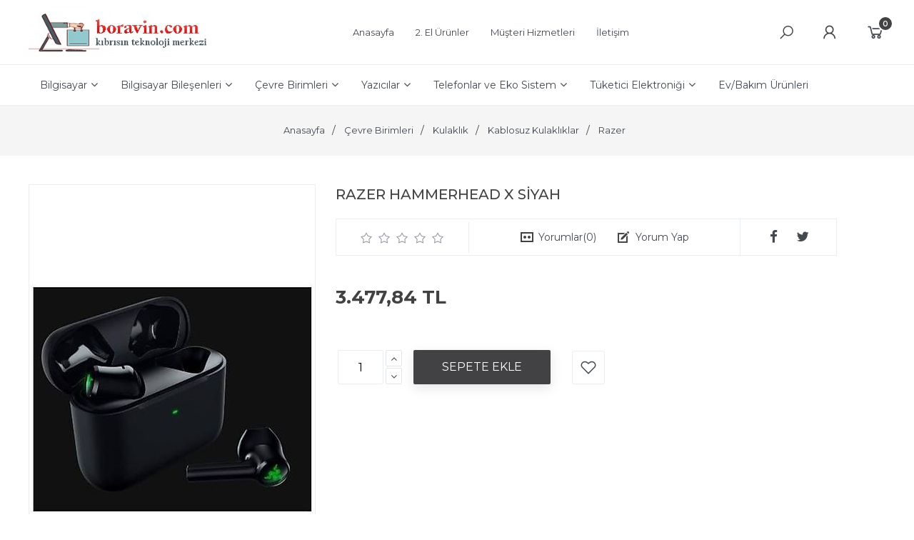

--- FILE ---
content_type: text/html; Charset=ISO-8859-9
request_url: https://www.boravin.com/razer-hammerhead-x-siyah-pmu1586
body_size: 12134
content:

<!DOCTYPE html>
<html lang="tr">
<head>

<title>RAZER HAMMERHEAD X SİYAH « boravin.com</title>
<meta name="description" content="Kıbrısın Teknoloji Merkezi" />

<meta name="robots" content="index, follow" />

<meta charset="iso-8859-9" />
<meta http-equiv="X-UA-Compatible" content="IE=Edge" />

<meta name="viewport" content="width=device-width, initial-scale=1" />

<link rel="icon" href="https://platincdn.com/3354/img/favicon.jpg?q=1183702590" />
<link rel="canonical" href="https://www.boravin.com/razer-hammerhead-x-siyah-pmu1586" />

<meta name="yandex-verification" content="7457fd6254c6b2bf" />

<script src="//ajax.googleapis.com/ajax/libs/jquery/1.6.4/jquery.min.js" type="text/javascript" ></script>

<script>
$(document).ready(function(){

if ($(window).width() < 620){
$("#PM_main").append('<div class="communication_bar"><a href="https://api.whatsapp.com/send?phone=905338667246&text=Merhaba, boravin  siparis vermek istiyorum" class="wsbuton"><i class="fa fa-whatsapp"></i>WhatsApp ile sor!</a></div>');
}
else{

}

});
</script>
<style>
.communication_bar{
display: block;
   position: fixed;
   bottom: 0;
   z-index: 999;
   width: 100%;
   text-align: center;
   margin-bottom: 0px;
   background: rgba(54, 218, 78, 0.92);
}

.communication_bar a{
   padding: 9px 0px;
   display: block;
   color: #fff!important;
   font-size: 16px;
   font-weight: bold;
}
.communication_bar a i{
   margin-right: 10px;
   font-size: 30px;
   display: inline-block;
   vertical-align: middle;
}
</style>
<style type="text/css">.wstasi{
position: fixed;
    bottom: 20px;
    z-index: 999;
    background: #fff;
  left:0px;
display:block;
}
</style>

<link href="/feed/" rel="alternate" type="application/rss+xml" title="boravin.com Rss Besleme" />


<meta property="og:image" content="https://platincdn.com/3354/pictures/thumb/400X-600X-WLAYVPFEVY1292023113754_110000186015507.jpg" />
<meta property="og:site_name" content="boravin.com" />
<meta property="og:title" content="RAZER HAMMERHEAD X SİYAH « boravin.com" />
<meta property="og:description" content="Kıbrısın Teknoloji Merkezi" />
<meta property="og:type" content="website">
<meta property="og:url" content="https://www.boravin.com/razer-hammerhead-x-siyah-pmu1586">
<meta name="twitter:card" content="summary_large_image" />
<meta name="twitter:title" content="RAZER HAMMERHEAD X SİYAH « boravin.com" />
<meta name="twitter:description" content="Kıbrısın Teknoloji Merkezi" />
<meta name="twitter:image" content="https://platincdn.com/3354/pictures/thumb/400X-600X-WLAYVPFEVY1292023113754_110000186015507.jpg" />

<link rel="preload" as="style" href="/assets/dist/vendor.min.css?_t=156011992024.12.03" /><link rel="preload" as="style" href="/assets/dist/app.min.css?_t=156011992024.12.03" /><link rel="preload" as="style" href="/skin/1041-1/css/main.css?_t=156011992024.12.03" /><link rel="preload" as="style" href="/skin/1041-1/css/urun_detay.css?_t=156011992024.12.03" /><link rel="preload" as="style" href="/skin/1048-1/css/colors.css?_t=156011992024.12.03" /><link rel="preload" as="style" href="/assets/dist/vendor_product_detail.min.css?_t=156011992024.12.03" /><link rel="preload" as="style" href="https://platincdn.com/3354/tema/genel.css?q=156011742022.04.14&_t=156011992024.12.03" /><link rel="preload" as="style" href="https://platincdn.com/3354/tema/urun.css?q=156011742022.04.14&_t=156011992024.12.03" /><link charset="UTF-8" rel="preload" as="script" href="/assets/dist/vendor_jquery.min.js?_t=156011992024.12.03" /><link charset="UTF-8" rel="preload" as="script" href="/assets/dist/vendor.min.js?_t=156011992024.12.03" /><link charset="UTF-8" rel="preload" as="script" href="/assets/dist/vendor_product_detail.min.js?_t=156011992024.12.03" /><link charset="UTF-8" rel="preload" as="script" href="/assets/dist/app.min.js?_t=156011992024.12.03" /><link rel="preload" as="script" href="/skin/_shared/js/jquery.nanoScroller.js?_t=156011992024.12.03" /><link rel="preload" as="script" href="/skin/_shared/js/jquery.quick.pagination.min.js?_t=156011992024.12.03" /><link rel="preload" as="script" href="/skin/_shared/js/jquery.scrollTo.min.js?_t=156011992024.12.03" /><link rel="preload" as="script" href="/skin/_shared/js/jquery.lockFix.js?_t=156011992024.12.03" /><link rel="preload" as="script" href="/skin/1041-1/PlatinMarket-js-AddOn.js?_t=156011992024.12.03" /><link rel="preload" as="script" href="/skin/_shared/js/cookies.js?_t=156011992024.12.03" /><link rel="preload" as="script" href="https://platincdn.com/3354/tema/genel.js?q=156011742022.04.14&_t=156011992024.12.03" /><link rel="preload" as="script" href="https://platincdn.com/3354/tema/urun.js?q=156011742022.04.14&_t=156011992024.12.03" /><link rel="stylesheet" type="text/css" href="/assets/dist/vendor.min.css?_t=156011992024.12.03" /><link rel="stylesheet" type="text/css" href="/assets/dist/app.min.css?_t=156011992024.12.03" /><link rel="stylesheet" type="text/css" href="/skin/1041-1/css/main.css?_t=156011992024.12.03" /><link rel="stylesheet" type="text/css" href="/skin/1041-1/css/urun_detay.css?_t=156011992024.12.03" /><link rel="stylesheet" type="text/css" href="/skin/1048-1/css/colors.css?_t=156011992024.12.03" /><link rel="stylesheet" type="text/css" href="/assets/dist/vendor_product_detail.min.css?_t=156011992024.12.03" /><link rel="stylesheet" type="text/css" href="https://platincdn.com/3354/tema/genel.css?q=156011742022.04.14&_t=156011992024.12.03" /><link rel="stylesheet" type="text/css" href="https://platincdn.com/3354/tema/urun.css?q=156011742022.04.14&_t=156011992024.12.03" />
<script>
window.themeSettings = {
};
</script>
<script charset="UTF-8" type="text/javascript" src="/assets/dist/vendor_jquery.min.js?_t=156011992024.12.03"></script>
</head>
<body>
	<div id="PM_main">
		<div id="PM_ust">
<a href="#" id="toTop"></a>


<div class="row2">
	<div id="logo_ve_uyelik">
		<div class="logo">
			<a href="/" title="boravin.com"><img src="https://platincdn.com/3354/img/logo.jpg?q=2757736867" alt="boravin.com" /></a>
		</div>


		<div class="menu_uyelik">
			<div id="ust_ana_menuler_yerlesimi"><ul id="ust_ana_menu" class="ust_ana_menu"><li>
<a href="/default.asp" target="_self" title="Anasayfa"><span>Anasayfa</span></a></li>
<li>
<a href="https://www.boravin.com/yeni-urunler?kat=106" target="_self" title="2. El Ürünler"><span>2. El Ürünler</span></a></li>
<li>
<a href="/musteri-hizmetleri" target="_self" title="Müşteri Hizmetleri"><span>Müşteri Hizmetleri</span></a></li>
<li>
<a href="/iletisim" target="_self" title="İletişim"><span>İletişim</span></a></li>
</ul></div>
		</div>
		

	<div class="head-right">		
		<i class="la la-search aramahide"></i>
			<div id="ust_arama_kismi">
				<form method="get" action="/arama" name="urun_arama_form" id="urun_arama_form" >
					<input type="hidden" name="tip" value="1" />
					<input id="urun_arama_input"  type="text" name="word" value="" placeholder="Ürün arayın..." />
					<input id="urun_arama_submit" type="submit" name="submit" value="" hidefocus="true" />
				</form>
			</div>
		
		<div id="ust_uyelik_alani">
			<div style="" class="uyelikisim1"><i class="la la-user"></i></div>
			
			<div class="uyelik_butonlar">
			<div class="uyelikarrow"></div>
			<ul id="ust_uye_giris_ul">
				<li><a class="link_1" href="/uye-girisi"><i class="la la-user"></i><span>Üye Girişi</span></a></li>
				<li><a class="link_2" href="/uye-ol"><i class="la la-user"></i><span>Üye Ol</span></a></li>
				
			</ul>
			</div>
			
		</div>	


		
		<div id="ust_sepet_kismi_container">
			<div id="ust_sepet_kismi">
				
				<a class="link_1 sepet_link" href="/alisveris-sepetim" title="Sepetinizde ürün bulunmuyor.">
					<span>0</span>
				</a>
				<div class="mini_sepetim_container">
				
				</div>
			</div>
		</div>
		</div>
	</div>
</div>
<div class="row3">
	<div id="ust_ek_menuler_yerlesimi">	
		
		
			<div class="ucan_header">
				<div class="acilirmenu">
				<ul id="PopupMenu1" class="Popup"><li><a href="/bilgisayar-pmk4"><span>Bilgisayar</span></a><ul><li><a href="/all-in-one-bilgisayarlar-pmk16"><span>All in One Bilgisayarlar</span></a></li><li><a href="/notebook-pmk3"><span>Notebook</span></a><ul><li><a href="/gaming-laptoplar-pmk89"><span>Gaming Laptoplar</span></a></li><li><a href="/laptoplar-pmk90"><span>Laptoplar</span></a></li><li><a href="/apple-macbook-pmk91"><span>Apple Macbook</span></a></li></ul></li><li><a href="/tabletler-pmk15"><span>Tabletler</span></a></li><li><a href="/laptop-ve-pc-aksesuarlar-pmk59"><span>Laptop & Pc Aksesuarlar</span></a></li><li><a href="/laptop-yedek-parca-pmk82"><span>Laptop Yedek Parça</span></a></li><li><a href="/masaustu-oyuncu-bilgisayarlari-pmk102"><span>Masaüstü Oyuncu Bilgisayarları</span></a></li><li><a href="/microsoft-surface-pmk104"><span>Microsoft Surface</span></a></li><li><a href="/mini-pc-pmk107"><span>Mini PC</span></a></li></ul></li><li><a href="/bilgisayar-bilesenleri-pmk5"><span>Bilgisayar Bileşenleri</span></a><ul><li><a href="/monitorler-pmk7"><span>Monitörler</span></a><ul><li><a href="/gaming-monitorler-pmk29"><span>Gaming Monitörler</span></a></li><li><a href="/led-monitorler-pmk30"><span>Led Monitörler</span></a></li></ul></li><li><a href="/veri-depolama-pmk6"><span>Veri Depolama</span></a><ul><li><a href="/ssd-diskler-pmk45"><span>Ssd Diskler</span></a></li><li><a href="/sabit-diskler-pmk46"><span>Sabit Diskler</span></a></li><li><a href="/m2-diskler-pmk47"><span>M2 Diskler</span></a></li><li><a href="/harici-diskler-pmk108"><span>Harici Diskler</span></a></li></ul></li><li><a href="/anakartlar-pmk34"><span>Anakartlar</span></a><ul><li><a href="/amd-anakartlar-pmk49"><span>Amd Anakartlar</span></a></li><li><a href="/intel-anakartlar-pmk50"><span>İntel Anakartlar</span></a></li></ul></li><li><a href="/bellekler-pmk35"><span>Bellekler</span></a></li><li><a href="/ekran-kartlari-pmk36"><span>Ekran Kartları</span></a></li><li><a href="/islemciler-pmk37"><span>İşlemciler</span></a></li><li><a href="/kasalar-pmk38"><span>Kasalar</span></a></li><li><a href="/power-supply-pmk39"><span>Power Supply</span></a></li><li><a href="/sogutma-sistemleri-pmk40"><span>Soğutma Sistemleri</span></a></li></ul></li><li><a href="/cevre-birimleri-pmk8"><span>Çevre Birimleri</span></a><ul><li><a href="/router-ve-access-point-pmk17"><span>Router & Access Point</span></a></li><li><a href="/switch-pmk18"><span>Switch</span></a></li><li><a href="/klavye-ve-klavye-setleri-pmk20"><span>Klavye ve Klavye Setleri</span></a></li><li><a href="/mouse-pmk22"><span>Mouse</span></a><ul><li><a href="/kablolu-mouse-pmk43"><span>Kablolu mouse</span></a></li><li><a href="/kablosuz-mouse-pmk44"><span>Kablosuz Mouse</span></a></li><li><a href="/mousepad-pmk87"><span>MousePad</span></a></li></ul></li><li><a href="/kulaklik-pmk23"><span>Kulaklık</span></a><ul><li><a href="/kablosuz-kulakliklar-pmk41"><span>Kablosuz Kulaklıklar</span></a></li><li><a href="/kablolu-kulakliklar-pmk42"><span>Kablolu Kulaklıklar</span></a></li></ul></li><li><a href="/menzil-genisletici-ve-powerline-pmk25"><span>Menzil Genişletici & Powerline</span></a></li><li><a href="/kablosuz-adaptorler-pmk26"><span>Kablosuz Adaptörler</span></a></li><li><a href="/hoparlor-pmk28"><span>Hoparlör</span></a></li><li><a href="/guvenlik-urunleri-pmk14"><span>Güvenlik Ürünleri</span></a><ul><li><a href="/adaptorler-pmk92"><span>Adaptörler</span></a></li><li><a href="/ahd-kameralar-pmk93"><span>Ahd Kameralar</span></a></li><li><a href="/ip-kameralar-pmk94"><span>İp Kameralar</span></a></li><li><a href="/ahd-kayit-cihazlari-pmk95"><span>Ahd Kayıt Cihazları</span></a></li></ul></li><li><a href="/barkod-urunleri-pmk74"><span>Barkod Ürünleri</span></a></li><li><a href="/sarf-malzemeleri-pmk75"><span>Sarf Malzemeleri</span></a><ul><li><a href="/ceviriciler-pmk76"><span>Çeviriciler</span></a></li><li><a href="/kablolar-pmk77"><span>Kablolar</span></a></li><li><a href="/usb-urunler-pmk84"><span>Usb Ürünler</span></a></li></ul></li><li><a href="/guc-kaynaklari-ve-regulatorler-pmk96"><span>Güç Kaynakları ve Regülatörler</span></a></li><li><a href="/oyuncu-gaming-koltuklari-pmk97"><span>Oyuncu (Gaming) Koltukları</span></a></li><li><a href="/web-cam-pmk100"><span>Web Cam</span></a></li></ul></li><li><a href="/yazicilar-pmk9"><span>Yazıcılar</span></a><ul><li><a href="/kartuslar-orjinal-pmk60"><span>Kartuşlar (Orjinal)</span></a></li><li><a href="/kartuslar-muadil-pmk61"><span>Kartuşlar (Muadil)</span></a></li><li><a href="/toner-orjinal-pmk62"><span>Toner (Orjinal)</span></a></li><li><a href="/toner-muadil-pmk63"><span>Toner (Muadil)</span></a></li><li><a href="/laser-yazicilar-pmk64"><span>Laser Yazıcılar</span></a></li><li><a href="/inkjet-kartus-yazicilar-pmk65"><span>Inkjet (Kartuş) Yazıcılar</span></a></li><li><a href="/tankli-yazicilar-pmk66"><span>Tanklı Yazıcılar</span></a></li><li><a href="/nokta-vuruslu-yazicilar-pmk67"><span>Nokta Vuruşlu Yazıcılar</span></a></li></ul></li><li><a href="/telefonlar-ve-eko-sistem-pmk11"><span>Telefonlar ve Eko Sistem</span></a><ul><li><a href="/apple-pmk78"><span>Apple</span></a></li><li><a href="/samsung-pmk79"><span>Samsung</span></a></li><li><a href="/xiaomi-pmk80"><span>Xiaomi</span></a></li></ul></li><li><a href="/tuketici-elektronigi-pmk68"><span>Tüketici Elektroniği</span></a><ul><li><a href="/televizyonlar-pmk69"><span>Televizyonlar</span></a></li><li><a href="/projeksiyonlar-pmk70"><span>Projeksiyonlar</span></a></li><li><a href="/telsiz-dect-telefonlar-pmk71"><span>Telsiz (Dect) Telefonlar</span></a></li><li><a href="/tv-sarf-ve-aksesuarlari-pmk73"><span>TV Sarf ve Aksesuarları</span></a></li><li><a href="/oyun-konsolu-ve-kollari-pmk48"><span>Oyun Konsolu ve Kolları</span></a></li><li><a href="/usb-bellek-ve-hafiza-kartlari-pmk24"><span>Usb Bellek ve Hafıza Kartları</span></a></li><li><a href="/akilli-saatler-pmk98"><span>Akıllı Saatler</span></a></li><li><a href="/klimalar-pmk110"><span>KLİMALAR</span></a></li></ul></li><li><a href="/ev-bakim-urunleri-pmk109"><span>Ev/Bakım Ürünleri</span></a></li></ul>
				</div>
			</div>
			<div class="acilirmenu">
			<ul id="PopupMenu1" class="Popup"><li><a href="/bilgisayar-pmk4"><span>Bilgisayar</span></a><ul><li><a href="/all-in-one-bilgisayarlar-pmk16"><span>All in One Bilgisayarlar</span></a></li><li><a href="/notebook-pmk3"><span>Notebook</span></a><ul><li><a href="/gaming-laptoplar-pmk89"><span>Gaming Laptoplar</span></a></li><li><a href="/laptoplar-pmk90"><span>Laptoplar</span></a></li><li><a href="/apple-macbook-pmk91"><span>Apple Macbook</span></a></li></ul></li><li><a href="/tabletler-pmk15"><span>Tabletler</span></a></li><li><a href="/laptop-ve-pc-aksesuarlar-pmk59"><span>Laptop & Pc Aksesuarlar</span></a></li><li><a href="/laptop-yedek-parca-pmk82"><span>Laptop Yedek Parça</span></a></li><li><a href="/masaustu-oyuncu-bilgisayarlari-pmk102"><span>Masaüstü Oyuncu Bilgisayarları</span></a></li><li><a href="/microsoft-surface-pmk104"><span>Microsoft Surface</span></a></li><li><a href="/mini-pc-pmk107"><span>Mini PC</span></a></li></ul></li><li><a href="/bilgisayar-bilesenleri-pmk5"><span>Bilgisayar Bileşenleri</span></a><ul><li><a href="/monitorler-pmk7"><span>Monitörler</span></a><ul><li><a href="/gaming-monitorler-pmk29"><span>Gaming Monitörler</span></a></li><li><a href="/led-monitorler-pmk30"><span>Led Monitörler</span></a></li></ul></li><li><a href="/veri-depolama-pmk6"><span>Veri Depolama</span></a><ul><li><a href="/ssd-diskler-pmk45"><span>Ssd Diskler</span></a></li><li><a href="/sabit-diskler-pmk46"><span>Sabit Diskler</span></a></li><li><a href="/m2-diskler-pmk47"><span>M2 Diskler</span></a></li><li><a href="/harici-diskler-pmk108"><span>Harici Diskler</span></a></li></ul></li><li><a href="/anakartlar-pmk34"><span>Anakartlar</span></a><ul><li><a href="/amd-anakartlar-pmk49"><span>Amd Anakartlar</span></a></li><li><a href="/intel-anakartlar-pmk50"><span>İntel Anakartlar</span></a></li></ul></li><li><a href="/bellekler-pmk35"><span>Bellekler</span></a></li><li><a href="/ekran-kartlari-pmk36"><span>Ekran Kartları</span></a></li><li><a href="/islemciler-pmk37"><span>İşlemciler</span></a></li><li><a href="/kasalar-pmk38"><span>Kasalar</span></a></li><li><a href="/power-supply-pmk39"><span>Power Supply</span></a></li><li><a href="/sogutma-sistemleri-pmk40"><span>Soğutma Sistemleri</span></a></li></ul></li><li><a href="/cevre-birimleri-pmk8"><span>Çevre Birimleri</span></a><ul><li><a href="/router-ve-access-point-pmk17"><span>Router & Access Point</span></a></li><li><a href="/switch-pmk18"><span>Switch</span></a></li><li><a href="/klavye-ve-klavye-setleri-pmk20"><span>Klavye ve Klavye Setleri</span></a></li><li><a href="/mouse-pmk22"><span>Mouse</span></a><ul><li><a href="/kablolu-mouse-pmk43"><span>Kablolu mouse</span></a></li><li><a href="/kablosuz-mouse-pmk44"><span>Kablosuz Mouse</span></a></li><li><a href="/mousepad-pmk87"><span>MousePad</span></a></li></ul></li><li><a href="/kulaklik-pmk23"><span>Kulaklık</span></a><ul><li><a href="/kablosuz-kulakliklar-pmk41"><span>Kablosuz Kulaklıklar</span></a></li><li><a href="/kablolu-kulakliklar-pmk42"><span>Kablolu Kulaklıklar</span></a></li></ul></li><li><a href="/menzil-genisletici-ve-powerline-pmk25"><span>Menzil Genişletici & Powerline</span></a></li><li><a href="/kablosuz-adaptorler-pmk26"><span>Kablosuz Adaptörler</span></a></li><li><a href="/hoparlor-pmk28"><span>Hoparlör</span></a></li><li><a href="/guvenlik-urunleri-pmk14"><span>Güvenlik Ürünleri</span></a><ul><li><a href="/adaptorler-pmk92"><span>Adaptörler</span></a></li><li><a href="/ahd-kameralar-pmk93"><span>Ahd Kameralar</span></a></li><li><a href="/ip-kameralar-pmk94"><span>İp Kameralar</span></a></li><li><a href="/ahd-kayit-cihazlari-pmk95"><span>Ahd Kayıt Cihazları</span></a></li></ul></li><li><a href="/barkod-urunleri-pmk74"><span>Barkod Ürünleri</span></a></li><li><a href="/sarf-malzemeleri-pmk75"><span>Sarf Malzemeleri</span></a><ul><li><a href="/ceviriciler-pmk76"><span>Çeviriciler</span></a></li><li><a href="/kablolar-pmk77"><span>Kablolar</span></a></li><li><a href="/usb-urunler-pmk84"><span>Usb Ürünler</span></a></li></ul></li><li><a href="/guc-kaynaklari-ve-regulatorler-pmk96"><span>Güç Kaynakları ve Regülatörler</span></a></li><li><a href="/oyuncu-gaming-koltuklari-pmk97"><span>Oyuncu (Gaming) Koltukları</span></a></li><li><a href="/web-cam-pmk100"><span>Web Cam</span></a></li></ul></li><li><a href="/yazicilar-pmk9"><span>Yazıcılar</span></a><ul><li><a href="/kartuslar-orjinal-pmk60"><span>Kartuşlar (Orjinal)</span></a></li><li><a href="/kartuslar-muadil-pmk61"><span>Kartuşlar (Muadil)</span></a></li><li><a href="/toner-orjinal-pmk62"><span>Toner (Orjinal)</span></a></li><li><a href="/toner-muadil-pmk63"><span>Toner (Muadil)</span></a></li><li><a href="/laser-yazicilar-pmk64"><span>Laser Yazıcılar</span></a></li><li><a href="/inkjet-kartus-yazicilar-pmk65"><span>Inkjet (Kartuş) Yazıcılar</span></a></li><li><a href="/tankli-yazicilar-pmk66"><span>Tanklı Yazıcılar</span></a></li><li><a href="/nokta-vuruslu-yazicilar-pmk67"><span>Nokta Vuruşlu Yazıcılar</span></a></li></ul></li><li><a href="/telefonlar-ve-eko-sistem-pmk11"><span>Telefonlar ve Eko Sistem</span></a><ul><li><a href="/apple-pmk78"><span>Apple</span></a></li><li><a href="/samsung-pmk79"><span>Samsung</span></a></li><li><a href="/xiaomi-pmk80"><span>Xiaomi</span></a></li></ul></li><li><a href="/tuketici-elektronigi-pmk68"><span>Tüketici Elektroniği</span></a><ul><li><a href="/televizyonlar-pmk69"><span>Televizyonlar</span></a></li><li><a href="/projeksiyonlar-pmk70"><span>Projeksiyonlar</span></a></li><li><a href="/telsiz-dect-telefonlar-pmk71"><span>Telsiz (Dect) Telefonlar</span></a></li><li><a href="/tv-sarf-ve-aksesuarlari-pmk73"><span>TV Sarf ve Aksesuarları</span></a></li><li><a href="/oyun-konsolu-ve-kollari-pmk48"><span>Oyun Konsolu ve Kolları</span></a></li><li><a href="/usb-bellek-ve-hafiza-kartlari-pmk24"><span>Usb Bellek ve Hafıza Kartları</span></a></li><li><a href="/akilli-saatler-pmk98"><span>Akıllı Saatler</span></a></li><li><a href="/klimalar-pmk110"><span>KLİMALAR</span></a></li></ul></li><li><a href="/ev-bakim-urunleri-pmk109"><span>Ev/Bakım Ürünleri</span></a></li></ul>
			</div>
			<div class="PM_clear"></div>
		
	</div>
</div>

	<div class="bannerline"></div>	
	
<div class="social-media">
	<div class="social-media_icons">
		<span class="baslik">Sosyal Medya'da Bizi Takip Edin!</span>
		<div class="icons">
			
		</div>
	</div>
</div>
<div class="cookie-notification row" style="display:none; z-index:999; background: #fff; padding: 20px; position: fixed; border-top: 1px solid #ccc; box-shadow: 0px 2px 10px #888888; flex-direction: column; max-width: 452px; border-radius: 10px;">
	<p style="color: #262626; padding-bottom: 15px; font-size: 13px; letter-spacing: .1px; text-align: center;">Web sitemizde size daha iyi ve kaliteli hizmet sunabilmemiz için çerezler kullanılmaktadır. Detaylar: <a href="/kvkk" style="font-weight: 600; color: #262626;">Gizlilik ve Çerez Politikası</a></p>
	<button class="btn-close-cookie-notification" style="background-color: #37393B; border: none; color: white; padding: 8px; cursor: pointer; font-size: 14px; border-radius: 5px; position: relative;">Tamam</button>
</div>
</div>
		<div id="PM_orta"> 
			
<div id="PM_urun_detayi">
	<div class="urun_detay_kategori_agaci">
		<ul itemscope itemtype="https://schema.org/BreadcrumbList">
<li itemprop="itemListElement" itemscope itemtype="https://schema.org/ListItem" class="first"><a href="/" title="Anasayfa" itemprop="item" itemscope itemtype="https://schema.org/WebPage" itemid="/"><span itemprop="name">Anasayfa</span></a><meta itemprop="position" content="1" /></li>
<li itemprop="itemListElement" itemscope itemtype="https://schema.org/ListItem"><a href="/cevre-birimleri-pmk8" title="Çevre Birimleri" itemprop="item" itemscope itemtype="https://schema.org/WebPage" itemid="/cevre-birimleri-pmk8"><span itemprop="name">Çevre Birimleri</span></a><meta itemprop="position" content="2" /></li>
<li itemprop="itemListElement" itemscope itemtype="https://schema.org/ListItem"><a href="/kulaklik-pmk23" title="Kulaklık" itemprop="item" itemscope itemtype="https://schema.org/WebPage" itemid="/kulaklik-pmk23"><span itemprop="name">Kulaklık</span></a><meta itemprop="position" content="3" /></li>
<li itemprop="itemListElement" itemscope itemtype="https://schema.org/ListItem"><a href="/kablosuz-kulakliklar-pmk41" title="Kablosuz Kulaklıklar" itemprop="item" itemscope itemtype="https://schema.org/WebPage" itemid="/kablosuz-kulakliklar-pmk41"><span itemprop="name">Kablosuz Kulaklıklar</span></a><meta itemprop="position" content="4" /></li>
<li><a href="/kablosuz-kulakliklar-pmk41?marka=Razer" title="Razer"><span>Razer</span></a></li>
</ul>

	</div>
	<div class="icerik">
		<h1 class="urun_ismi">RAZER HAMMERHEAD X SİYAH</h1>
		
		<div class="urun_bilgiler">
			<div class="urun_detay_sol">
				<div class="urun_resmi">
				
						<a title="RAZER HAMMERHEAD X SİYAH" class="buyuk_resim_0 buyutec" href="https://platincdn.com/3354/pictures/WLAYVPFEVY1292023113754_110000186015507.jpg" rel="lightbox-group1">
							<img src="https://platincdn.com/3354/pictures/thumb/400X-600X-WLAYVPFEVY1292023113754_110000186015507.jpg" alt="RAZER HAMMERHEAD X SİYAH" style="width:400px;height:600px;" />
						</a>
					
						<a title="RAZER HAMMERHEAD X SİYAH" class="buyuk_resim_1 buyutec" href="https://platincdn.com/3354/pictures/ZPNGINEUHN1292023113756_110000186015506.jpg" rel="lightbox-group1">
							<img src="https://platincdn.com/3354/pictures/thumb/400X-600X-ZPNGINEUHN1292023113756_110000186015506.jpg" alt="RAZER HAMMERHEAD X SİYAH" style="width:400px;height:600px;" />
						</a>
					
				</div>
				<div class="urun_resmi_kucuk">
					<div class="urun_resmi_kucuk_container">
					
						<div class="urun_resmi_kucuk_content">
							<img class="secili" id="buyuk_resim_0" data-original="https://platincdn.com/3354/pictures/thumb/200X-300X-WLAYVPFEVY1292023113754_110000186015507.jpg" src="[data-uri]" title="Görsel 1" alt="Görsel 1" />
						</div>
					
						<div class="urun_resmi_kucuk_content">
							<img  id="buyuk_resim_1" data-original="https://platincdn.com/3354/pictures/thumb/200X-300X-ZPNGINEUHN1292023113756_110000186015506.jpg" src="[data-uri]" title="Görsel 2" alt="Görsel 2" />
						</div>
					
					</div>
					<div style="clear:both;"></div>
				</div>
				
			</div>
			<div class="urun_detay_orta">
			
	<div class="urun_fiyat">
		<table>
		
				<tr><td class="baslik">Fiyat</td><td style="width:5px">:</td><td><div class="urun_fiyati"><span>3.477,84&nbsp;TL</span></div></td></tr>
				
		</table>
		
			<div>
				<script> 
				var google_tag_params = { ecomm_prodid: "1586", ecomm_pagetype: "product", ecomm_totalvalue: 3477.84 }; 
				window.dataLayer = window.dataLayer || [];
				window.dataLayer.push({
					'product_ids' : '1586',
					'page_type' : 'product',
					'total_value' : 3477.84
				});
				</script>					
			</div>
		
	</div>

					<div class="urun_ikonlar">
						
						<div class="PM_Clear"></div>
					</div>

					<form method="post" name="urun_detay_sepete_ekle_form" id="urun_detay_sepete_ekle_form" autocomplete="off">
						<input type="hidden" name="islem" value="" />
						<input type="hidden" name="sid" value="778098031" />
						<input type="hidden" name="unitime" value="25.01.2026 15:32:49" />
						<input type="hidden" name="urun_id" value="1586" />
						<input type="hidden" name="alt_urun_id" value="0" />
						<input type="hidden" name="kampanya_idleri" id="kampanya_idleri" />
						<div class="urun_secenekleri">
							<table style="padding:0;">
							
							
							
								<tr>
									<td class="baslik"><label for="urun_miktar_secenekleri">Adet</label></td>
									<td>
										
										<input type="text" id="urun_miktar_secenekleri" name="urun_miktar_secenekleri" maxlength="5" value="1" />
										
										<input type="hidden" id="urun_min_miktar" name="urun_min_miktar" value="1" /> 
										<input type="hidden" id="urun_max_miktar" name="urun_max_miktar" value="5" /> 
									</td>
								</tr>
								<tr>
									<td colspan="2" class="miktar_hatali"></td>
								</tr>
							</table>
						</div>
						<div class="urun_sepete_ekle" >
							
								<a href="javascript:void(0);" id="sepete_ekle_buton" rel="nofollow" title="Sepete Ekle"></a>
						</div>
					</form>
				
			</div>
			<div class="urun_detay_sag">
				<div class="urun_paylas_butonlar">
					
					<a class="paylas_facebook" href="https://www.facebook.com/share.php?u=http%3A%2F%2Fwww%2Eboravin%2Ecom%2Frazer%2Dhammerhead%2Dx%2Dsiyah%2Dpmu1586" title="Facebook'ta Paylaş" target="_blank" rel="noopener"></a>
					<a class="paylas_twitter" href="https://twitter.com/share?text=RAZER+HAMMERHEAD+X+S%C4%B0YAH&url=http%3A%2F%2Fwww%2Eboravin%2Ecom%2Frazer%2Dhammerhead%2Dx%2Dsiyah%2Dpmu1586" title="Twitter'da Paylaş" target="_blank" rel="noopener"></a>
					<div style="clear:both;"></div>
				</div>
				
				<div class="urun_ekstra_butonlar">
					<ul>
						
						<li class="notinlist"><a class="link_3" rel="sexylightbox nofollow" href="/listeme-ekle?pro_ID=1586&auid=0&pro_NAME=RAZER+HAMMERHEAD+X+S%DDYAH&L_TIP=1&TB_iframe=true&height=330&width=400&modal=1" title="Favorilere Ekle"><span>Favorilere Ekle</span></a></li>
						
						<li class="notinlist"><a class="link_4" rel="sexylightbox nofollow" href="/listeme-ekle?pro_ID=1586&auid=0&pro_NAME=RAZER+HAMMERHEAD+X+S%DDYAH&L_TIP=2&L_FIYAT=68,9655&L_PB=USD&TB_iframe=true&height=330&width=400&modal=1" title="Fiyatı Düşünce Haber Ver"><span>Fiyatı Düşünce Haber Ver</span></a></li>
						
						<li><a class="link_7" href="javascript:this.print();" title="Sayfayı Yazdır"><span>Sayfayı Yazdır</span></a></li>
					</ul>
				</div>
				
				<div class="urun_oy">
					<p>Ürüne Oy Verin</p>
					<input type="hidden" id="urun_detay_suanki_oy" value="0" />
					<input type="hidden" id="urun_id" value="1586" />
					<input type="hidden" id="urun_oy_durumu" value="true" />
				</div>
			</div>
			<div class="PM_clear"></div>
		</div>
		<div class="urun_detay_tablar">
			<ul class="urun_detay_tablar_ul">
				<li><a href="javascript:void(0);" rel="#urun_detay_tab1" class="link_1"><span>Ürün Açıklaması</span></a></li>
				
					<li><a href="javascript:void(0);" rel="#urun_detay_tab4" class="link_4"><span>Ürün Yorumları </span></a></li>
				
			</ul>
			<div class="tab_container">
				<div id="urun_detay_tab1" class="tab_content">
					
					<div class="urun_aciklama"></div>
					
					<div class="urun_ozellikler">
						
						<table>
							<tr><th colspan="2">Diğer Özellikler</th></tr>
							
							<tr><td class="baslik">Stok Kodu</td><td dataprop="sku">ST04047</td></tr>
							
							<tr><td class="baslik">Marka</td><td dataprop="brand">Razer</td></tr>
							
							<tr><td class="baslik">Stok Durumu</td><td>Var</td></tr>
							
							<tr><td class="baslik">Garanti (Yıl)</td><td>1</td></tr>
								
						</table>
						
						

					
						
						
						<span dataprop="mpn" style="display:none"></span>
						
						<script>
							var urun_kisa_aciklama;
							try{urun_kisa_aciklama = '';}
							catch(err){ console.log(err); }
						</script>
					</div>
				</div>
				
					<div id="urun_detay_tab4" class="tab_content" style="display:none;">
					
						<div class="yorum_yok">Bu ürüne henüz yorum yapılmamış. <a rel="sexylightbox nofollow" href="/yorum-yap?pro_ID=1586&pro_NAME=RAZER+HAMMERHEAD+X+S%DDYAH&TB_iframe=true&height=400&width=500&modal=1" title="İlk yorum yapan siz olun."><span>İlk yorum yapan siz olun</span></a> </div>
					
					</div>
				
			</div>
			<div class="PM_clear"></div>
		</div>
		
	</div>
	<input type="hidden" id="kategori_urunleri_reyon_id" value="{41}" />
	
</div>

<script type='application/ld+json' id="pm_schema"> 
{
  "@context": "https://www.schema.org",
  "@type": "Product",
  "brand": {
    "@type": "Brand",
    "name": "Razer"
  },
  "name": "RAZER HAMMERHEAD X SİYAH",
  "image": "https://platincdn.com/3354/pictures/thumb/400X-600X-WLAYVPFEVY1292023113754_110000186015507.jpg",
  "sku": "ST04047",
  "mpn": "",
  "description": "K&#305;br&#305;s&#305;n Teknoloji Merkezi",
  "review": {
        "@type": "Review",
        "reviewRating": {
          "@type": "Rating",
          "ratingValue": "0",
          "bestRating": "5"
        },
        "author": {
          "@type": "Person",
          "name": "Misafir"
        }
      },
  "aggregateRating": {
    "@type": "AggregateRating",
    "ratingValue": "0",
    "reviewCount": ""
  },
  "offers": {
    "@type": "Offer",
    "priceCurrency": "TRY",
    "price": "3477.84",
    "url": "https://www.boravin.com/razer-hammerhead-x-siyah-pmu1586",
    "priceValidUntil": "2026-01-25",
    "itemCondition": "http://schema.org/NewCondition",
	
		"availability": "http://schema.org/InStock",	
	
    "seller": {
      "@type": "Organization",
      "name": "boravin.com"
    }
  }
}
 </script>
 
 
		</div>
		<div class="PM_clear"></div>
		<div id="PM_alt">
			
<div class="site_telif">
	<div class="telifmain">
<div class="social"><strong style="text-align: center;"></strong><strong style="text-align: center;"><span style="font-size:16px;"> Kıbrısın Teknoloji Merkezi</span></strong>
<p>En iyi fiyat ve kaliteyle hizmetinizdeyiz.</p>
</div>

<div class="teliforta">
<div class="d_sol">
<h4 class="baslik"><span style="color:#444444;">KATEGORİLER</span></h4>

<ul>
	<li><a href="https://demo.platinmarket.com/bilgisayar-pmk269"><span style="color:null;">Bilgisay</span></a><u><a href="https://demo.platinmarket.com/bilgisayar-pmk269"><span style="color:null;"><span style="background-color:null;">ar</span></span></a><span style="color:null;"></span></u></li>
	<li><span style="color:null;">Monitör</span></li>
	<li><u><a href="https://demo.platinmarket.com/cep-telefonu-pmk286"><span style="color:null;">Cep Telefonu</span></a></u><span style="color:null;"></span></li>
	<li><u><a href="https://demo.platinmarket.com/anne-ve-bebek-pmk427"><span style="color:null;">Televizyonlar</span></a></u></li>
	<li><span style="color:null;">AIO Pcler</span></li>
	<li><span style="color:null;">2. el Ürünler</span></li>
</ul>
</div>

<div class="d_sag">
<h4 class="baslik"><span style="color:#444444;">YARDIM</span></h4>

<ul>
	<li><a href="/siparis-takibi"><span style="color:#444444;">Sipariş Takibi</span></a></li>
	<li><a href="/ariza-iade-takibi"><span style="color:#444444;">Arıza Formu</span></a></li>
	<li><a href="/ariza-iade-takibi"><span style="color:#444444;">İade Formu</span></a></li>
	<li><a href="#"><span style="color:#444444;">Sıkça Sorulan Sorular</span></a></li>
	<li><a href="/musteri-hizmetleri"><span style="color:#444444;">Müşteri Hizmetleri</span></a></li>
	<li><a href="/iletisim"><span style="color:#444444;">İletişim</span></a></li>
</ul>
</div>

<div class="d_son">
<h4 class="baslik"><span style="color:#444444;">HESABIM</span></h4>

<ul>
	<li><a href="/uyelik-bilgilerim"><span style="color:#444444;">Üyelik Bilgilerim</span></a></li>
	<li><a href="/adres-bilgilerim"><span style="color:#444444;">Adres Bilgilerim</span></a></li>
	<li><a href="/siparislerim"><span style="color:#444444;">Siparişlerim</span></a></li>
	<li><a href="/stok-alarm-listem">Stok Alarm Listem</a></li>
	<li><a href="/alisveris-listem"><span style="color:#444444;">Alışveriş Listem</span></a></li>
	<li><a href="/fiyat-alarm-listem">Fiyat Alarm Listem</a></li>
</ul>
</div>
</div>
</div>

<div class="social-link">
<div class="widget block block-static-block">
<ul>
	<li><a href="#" target="_blank"><i aria-hidden="true" class="fa fa-facebook-square" style="font-size: 36px;"></i> Facebook</a></li>
	<li><a href="#" target="_blank"><i aria-hidden="true" class="fa fa-twitter-square" style="font-size: 36px;"></i> Twitter</a></li>
	<li><a href="#" target="_blank"><i aria-hidden="true" class="fa fa-youtube-square" style="font-size: 36px;"></i> Youtube</a></li>
	<li><a href="#" target="_blank"><i aria-hidden="true" class="fa fa-instagram" style="font-size: 36px;"></i> Instagram</a></li>
</ul>
</div>
</div>

<div class="iletisim">
<ul>
	<li><a tel="02165400495">&nbsp;0(392)815-68-05</a></li>
	<li><a>&nbsp;info@boravin.com</a></li>
	<li class="visa-master"><i aria-hidden="true" class="fa fa-cc-visa" style="font-size: 32px; padding:4px;"></i> <i aria-hidden="true" class="fa fa-cc-mastercard" style="font-size: 32px; padding:4px;"></i> <i aria-hidden="true" class="fa fa-lock" style="font-size: 32px; padding:4px;"></i></li>
</ul>
</div>
<style type="text/css">.social-link {
    position: relative;
    text-align: center;
}
.banka-logo li{
    display:inline-block;
   position:relative;
   margin-top:15px;
}
.social-link:before {
    content: "";
    height: 1px;
    width: 100%;
    background: #34495E;
    left: 0;
    top: 49%;
    position: absolute;
}
.widget.block {
    margin: 20px 0;
}
.widget {
    clear: both;
}
.social-link ul {
    text-align: center;
    margin: 0;
    display: inline-block;
    z-index: 1;
    background: #f7f7f7;
    position: relative;
    padding: 0 35px;
   
}
.iletisim{ text-align:center;
    padding-bottom: 15px;
    padding-top: 10px;
}
.iletisim ul{
display: flex;
   margin: 0 auto;
}
.iletisim ul li{
   display: flex;
   position: relative;
   padding-left: 15px;
   align-items: center;
}
.iletisim ul li img{
   margin-right:10px;
}
.iletisim ul li:before {
    font-family: 'Linearicons-Free';
    font-size: 24px;
    position: absolute;
    top: -3px;
    left: 0;
    width: 20px;
    height: 20px;
}
li#iletisim-li {
    bottom: 10px;
}
.visa-master {
    margin-inline-start: auto;
}
.social-link ul li {
    list-style: none;
    display: inline-block;
    position: relative;
    margin-right: 20px;
}
.telifmain{
	color:#444;
	font-weight:200;
}
.telifmain h4{
	margin-bottom:20px;
	font-size:16px;
}
.telifmain .social{
    display: inline-block;
    vertical-align: top;
    margin-right: 150px;
	font-weight:400;
}
.telifmain .social li{
	margin-bottom:12px;
}
.telifmain .social > img{
    display: block;
    vertical-align: middle;
    margin-bottom: 20px;
}
.telifmain .social p{
	width:300px;
	font-size:13px;
}

.telifmain .social ul li img{
    display: inline-block;
    vertical-align: middle;
    margin-right:10px;
}
.telifmain .social a{
    display: inline-block;
    vertical-align: middle;
}
.teliforta{
    display: inline-block;
    vertical-align: top;
}
.telifmain .teliforta .d_sol{
    display: inline-block;
    vertical-align: top;
    margin-right: 110px;
}
.telifmain .teliforta .d_sag{
    display: inline-block;
    vertical-align: top;
	margin-right:110px;
}
.telifmain .teliforta .d_son{
    display: inline-block;
    vertical-align: top;
	margin-right:50px;
}
.telifmain .teliforta .d_son2{
    display: inline-block;
    vertical-align: top;
}

.telifmain .teliforta li{
    margin-bottom:20px;
}
.telifmain .teliforta img{
    display: inline-block;
    vertical-align: middle;
	margin-right:8px;
}
.telifmain .teliforta a{
    display: inline-block;
    vertical-align: middle;
	font-size:13px;
	font-weight:400;
}
</style>

</div>


<div class="pm_telif">
	<a class="mobilPlatinMarketLogo" href="https://www.platinmarket.com" title="PlatinMarket E-Ticaret Sistemleri" target="_blank"><img decoding="async" loading="lazy" src="/skin/_shared/images/platinmarket.svg" style="width:85px; margin-bottom:-3px; display:none;" alt="PlatinMarket E-Ticaret Sistemleri" title="e-ticaret"></a>
	<p><a href="//www.platinmarket.com" target="_blank" rel="noopener" title="e-ticaret eticaret">PlatinMarket<sup>®</sup> E-Ticaret Sistemi</a> İle Hazırlanmıştır.</p>
</div>

		</div>
	</div>
	<script type="application/ld+json">
{
  "@context": "http://schema.org",
  "@type": "WebSite",
  "name" : "boravin.com",
  "url": "https://www.boravin.com/"
}
</script>

<script charset="UTF-8" type="text/javascript" src="/assets/dist/vendor.min.js?_t=156011992024.12.03"></script><script type="text/javascript">try {var PM = new PlatinMarket('778098031', 'urun_detay', '25.01.2026 15:32:48');PM.Set('Application', 'strSIPARIS_ULKELERI', '{Türkiye}');PM.Set('Application', 'x_tc_kimlik_zorunlu', 0);PM.Set('SharedFS', 'PublicUrl("")', '//www.boravin.com/');PM.Set('UserFS', 'Driver', 'scaleway');PM.Set('SharedFS', 'Driver', 'native');PM.Set('UserFS', 'PublicUrl("")', 'https://platincdn.com/3354/');PM.Set('AppConfig', 'SiteLogo', 'https://platincdn.com/3354/img/logo.jpg?q=2757736867');PM.Set('AppConfig', 'OrderLogo', 'https://platincdn.com/3354/img/logo_order.jpg?q=3812552151');PM.Set('AppConfig', 'MobilLogo', 'https://platincdn.com/3354/img/logo_mobil.jpg?q=1415303081');PM.Set('AppConfig', 'AdminAssetCacheKey', 15601256);PM.Set('AppConfig', 'DataCacheKey', 15601121);PM.Set('Application', 'x_pesin_indirim', 0);PM.Set('Application', 'x_havale_indirim', 0);PM.Set('AppConfig', 'AssetCacheKey', 1560119920241203);PM.Set('AppConfig', 'CurrentThemeEnv', 'desktop');PM.Set('AppConfig', 'ThemePreviewMode', false);PM.Set('AppConfig', 'CurrentSkinFolder', '1048-1');PM.Set('Application', 'PlatinCRM_hizmet_arama_iliskilendirme_yonetimi', 'Var');PM.Set('Application', 'x_not_zorunlu', 0);PM.Set('Session', 'member_login', undefined);PM.Set('Session', 'sepetteki_urun_adedi', undefined);PM.Set('Application', 'x_xml_banner_durum', 3);PM.Set('Application', 'analytics_id', 'UA-163666865-1');PM.Set('Application', 'ga4', undefined);PM.Set('Application', 'facebook_pixel_id', '<!-- Facebook Pixel Code ');PM.Set('Session', 'teslimat_ilim', '');PM.Set('Session', 'teslimat_ilcem', '');PM.emitEvent('ready');} catch (e){ console.error(e); }</script><script charset="UTF-8" type="text/javascript" src="/assets/dist/vendor_product_detail.min.js?_t=156011992024.12.03"></script><script charset="UTF-8" type="text/javascript" src="/assets/dist/app.min.js?_t=156011992024.12.03"></script><script type="text/javascript" src="/skin/_shared/js/jquery.nanoScroller.js?_t=156011992024.12.03"></script><script type="text/javascript" src="/skin/_shared/js/jquery.quick.pagination.min.js?_t=156011992024.12.03"></script><script type="text/javascript" src="/skin/_shared/js/jquery.scrollTo.min.js?_t=156011992024.12.03"></script><script type="text/javascript" src="/skin/_shared/js/jquery.lockFix.js?_t=156011992024.12.03"></script><script type="text/javascript" src="/skin/1041-1/PlatinMarket-js-AddOn.js?_t=156011992024.12.03"></script><script type="text/javascript" src="/skin/_shared/js/cookies.js?_t=156011992024.12.03"></script><script type="text/javascript" src="https://platincdn.com/3354/tema/genel.js?q=156011742022.04.14&_t=156011992024.12.03"></script><script type="text/javascript" src="https://platincdn.com/3354/tema/urun.js?q=156011742022.04.14&_t=156011992024.12.03"></script>

<script type="text/javascript">
	PM.emitEvent("before.init.platinmarket");
	PM.emitEvent("init.platinmarket");
	PM.emitEvent("ready.platinmarket");
	if (typeof(htmlLoaded) == "function") {
		htmlLoaded();
	}
</script>


		<div id="platin_popup">
			<div class="popup-close">&times;</div>
			<div class="popup_inner">
				<img alt="" loading="lazy" src="https://platincdn.com/3354/dosyalar/images/Black%20and%20White%20Fun%20Stickerbomb%20Physical%20Sale%20Black%20Friday%20Banner%20(1200%20x%20500%20piksel).png" style="width: 1200px; height: 500px;" /><br />
&nbsp;
			</div>
		</div>
	
	<link href="/plugins/pop_up/view/front/css/popup.css" rel="stylesheet" type="text/css" />
	<script type="text/javascript" src="/plugins/pop_up/view/front/js/popup.js"></script>
		<script>
		$(document).ready(function(){
			setTimeout(function(){
				open_modal();
			}, 0);
		});
		</script>

	


</body>
</html>


--- FILE ---
content_type: text/css
request_url: https://www.boravin.com/skin/1041-1/css/main.css?_t=156011992024.12.03
body_size: 4102
content:
@import url(public/reset.css);
@import url(public/sexylight-reset.css);
@import url(//fonts.googleapis.com/css?family=Montserrat:300,300i,400,400i,500,500i,600,700&subset=latin-ext&display=swap);
@import url(/skin/_shared/fonts/font-awesome/css/font-awesome.min.css);
@import url(/skin/_shared/fonts/line-awesome/css/line-awesome.min.css);
@import url(public/jquery.autocomplete.css);
@import url(public/tipTip.css);
@import url(public/jquery.nanoScroller.css);
@import url(header.css);
@import url(basliklar.css);


body {
	font-family: 'Montserrat', sans-serif;
	color:#444;
    font-size: 14px;
    margin: 0;
    padding: 0;
	opacity:0;
	overflow:hidden;
	line-height: 1.4;
}

body.render{
	background-image:none;
	opacity:1;
	overflow:auto;
}

input[type="text"],
input[type="password"],
textarea {
	font-size: 14px;
	border-width: 1px;
	border-style: solid;
	margin: 0;
	padding: 10px 12px;
	white-space: nowrap;
	vertical-align: middle;
	border-radius:2px;
	font-family:'Montserrat',sans-serif;
}

select {
    font-family:'Montserrat',sans-serif;
    font-size: 14px;
    border-width: 1px;
	border-style:solid;
	border-radius:2px;
    margin: 0;
	padding:6px 18px 8px 9px;
   -webkit-appearance: none;
	  -moz-appearance: none;
	   -ms-appearance: none;
	    -o-appearance: none;
           appearance: none;
	background-image: url('[data-uri]');
	background-repeat:no-repeat;
	background-position:right 12px center;
	height:40px;
}

select::-ms-expand{
    display: none;
}

input[type="button"],
input[type="submit"],
input[type="reset"] {
	padding: 11px 15px;
	margin-bottom: 0;
	font-size: 14px;
	border-radius:2px;
	font-family:'Montserrat',sans-serif;
	font-weight: normal;
	text-align: center;
	white-space: nowrap;
	vertical-align: middle;
	-ms-touch-action: manipulation;
		touch-action: manipulation;
	cursor: pointer;
	-webkit-user-select: none;
	 -moz-user-select: none;
	  -ms-user-select: none;
		  user-select: none;
}

input[type="submit"]:focus,
input[type="reset"]:focus,
input[type="button"]:focus,
input[type="text"]:focus,
input[type="password"]:focus,
select:focus,
textarea:focus {
    outline: 0;
}

.jcarousel-next-disabled,
.jcarousel-prev-disabled,
input[type="submit"]:disabled,
input[type="reset"]:disabled,
input[type="button"]:disabled {
	opacity:.5;
}

a,
input,
select,
textarea {
	font-size:14px;
    text-decoration: none;
	transition: all 0.20s ease-in-out;
}

label {
	-webkit-touch-callout: none;
	-webkit-user-select: none;
	-khtml-user-select: none;
	-moz-user-select: none;
	-ms-user-select: none;
	user-select: none;
}

input[type=checkbox]{
	position: absolute; 
    overflow: hidden; 
    clip: rect(0 0 0 0); 
    height:1px; 
    width:1px; 
    margin:-1px; 
    padding:0;
    border:0;
	opacity:0;
	display: none;
}

input[type=checkbox] + label{
	background-image:url(../images/web-two-style_tz.png);
	padding-left:25px;
    height:20px; 
	display:inline-block;
	line-height:20px;
	background-repeat:no-repeat;
	background-position: 0 0;
	vertical-align:middle;
    cursor:pointer;
}

input[type=checkbox]:checked + label{
    background-position: 0 -40px;
}

input[type=checkbox]:not(:checked):not(:disabled) + label:hover{
    background-position: 0 -20px;
}

input[type=checkbox]:disabled + label{
    opacity:.5;
}

/* custom radio */

input[type=radio]{
	position: absolute; 
    overflow: hidden; 
    clip: rect(0 0 0 0); 
    height:1px; 
    width:1px; 
    margin:-1px; 
    padding:0;
    border:0;
	opacity:0;
}

input[type=radio] + label{
	background-image:url(../images/web-two-style_radio_tz.png);
	padding-left:25px;
    height:20px; 
	display:inline-block;
	line-height:20px;
	background-repeat:no-repeat;
	background-position: 0 0;
	vertical-align:middle;
    cursor:pointer;
}

input[type=radio]:checked + label{
    background-position: 0 -40px;
}

input[type=radio]:not(:checked):not(:disabled) + label:hover {
    background-position: 0 -20px;
}


input[type=radio]:disabled + label{
    opacity:.5;
}
hr{
	margin-top: 20px;
	margin-bottom: 20px;
	border: 0;
	border-top: 1px solid #dedede;
}

#PM_main {
    position: relative;
    margin: 0 auto;
	
}

em {
    font-style: normal!important;
}

#tiptip_content{
	font-size:12px;
}

#sistem_mesaji {
    position: absolute;
    z-index: 99999;
    width: 100%;
    top: -220px;
    margin-bottom: 20px;
    text-align: center;
    left: 0px;
    padding: 10px 0px;
}

#sistem_mesaji p.baslik {
    font-size: 0;
}

#sistem_mesaji p.baslik a {
    position: absolute;
    right: 0;
    top: 6px;
    font-size: 26px;
}

#sistem_mesaji p.baslik a:before {
    content: "×";
    line-height: 1;
    margin-right: 5px;
}

#sistem_mesaji div.icerik {
    font-size: 16px;
}

#sistem_mesaji div.icerik a {
    font-weight: 700;
}

#PM_orta {
    width: 1200px;
    margin: 0 auto;
	margin-bottom:40px;
}
.social-media{
	width: 100%;
	border-top: 1px solid #ebeef0;
    padding: 40px 0;
}
.social-media .baslik{
	display: block;
	font-size: 18px;
	font-weight: 500;
	text-align: center;
}
.social-media .social-media_icons{
	width: 1200px;
	margin: 0 auto;
	display: flex;
	align-items: center;
	justify-content: space-between;
}
.social-media a {
	width: 110px;
	border-radius: 30px;
	display: flex;
	align-items: center;
	padding: 5px 8px;
	justify-content: center;
}
.social-media a{
	box-shadow: rgba(149, 157, 165, 0.2) 0px 8px 24px;
}
.social-media .icon:hover a{
	box-shadow: rgba(0, 0, 0, 0.2) 0px 8px 24px;
	color: #434950;
}

.social-media a span{
	font-size: 14px;
}
.social-media a svg{
	padding: 4px 6px 4px 6px;
}
.social-media .icons{
	width: 880px;
    display: flex;
    align-items: center;
	justify-content: end;
    flex-wrap: wrap;
}
.social-media .icons .icon:not(:last-child){
	margin-right: 20px;
}
.social-media .icons .icon .linkedin svg{
	padding: 3px 10px 7px 10px;
}
.social-media .icons .icon .twitter svg{
	padding: 4px 10px 4px 4px;
}
.social-media .icons .icon .youtube svg{
	padding: 4px 8px 4px 4px;
}
.sosyal_medya_var{
	border: 1px solid #ebeef0 !important;
}

.telifust .telifgorsel{
	width:1200px;
	height:100px;
	margin:0 auto;
}


#PM_alt {
    clear: both;
    padding: 50px;
	border-top:2px solid;
}

#PM_alt div.site_telif {
    display: block;
	width:1200px;
	margin:0 auto;
	overflow:hidden;
}

#PM_alt div.site_telif a {
    text-decoration: none;
}

#PM_alt div.site_telif a:hover {
    text-decoration: underline;
}

.siparis_sayfasi_alt {
	text-align:center;
	padding:20px;
}

div.pm_telif {
    clear: both;
    text-align: center;
    width: 1170px;
    margin: auto;
    padding: 10px;
}

div.pm_telif a {
    text-decoration: none;
}

div.pm_telif a:hover {
    text-decoration: underline;
}

#PM_sol {
    width: 220px;
    float: left;
    margin-right: 30px;
}

#PM_sol.ustmenuyok {
    margin-top: 0px;
}

#PM_sag {
    width: 220px;
    float: right;
}

#PM_anasayfa {
    float: left;
}

#PM_Logasist {
    right: 10px;
    z-index: 999;
}

#PM_Hizli_SatinAl_Modal {
    padding: 0 5px;
}

#PM_Hizli_SatinAl_Modal div.soru {
    font-size: 14px;
    padding: 0 10px 10px;
}

#PM_Hizli_SatinAl_Modal div.butonlar {
    text-align: center;
    border-top-width: 1px;
	border-style:solid;
    padding-top: 10px;
}

#PM_Hizli_SatinAl_Modal div.butonlar input {
    margin-right: 5px;
    cursor: pointer;
}

.PM_clear {
    clear: both;
    width: 0;
    height: 0;
}

#PM_Default_H1,
.empty_node {
    display: none!important;
}

.slimScrollBar{
	opacity:.25!important;
}

.block_button a:before{
	display:block!important;
	margin:10px!important;
}

/*html5 support*/

input[type="text"],
input[type="password"],
textarea, select, 
input[type="button"],
input[type="submit"],
input[type="reset"]{
	box-sizing: border-box;
}


#urun_miktar_secenekleri{
	width: 64px !important;
	height: 48px !important;
}

.oklar{
	float:left;
	display: flex;
    flex-direction: column;
}

#arttir,
#azalt {
	display: flex !important;
	height: 21px;
	width: 21px;
	padding: 0 !important;
	justify-content: center;
    align-items: center;
}

#PM_urun_detayi div.urun_detay_orta div.sepete_ekle_adet_virt,
#hemenal_buton,
#sepete_ekle_buton{
	margin-top: 0!important;
	
}
#hemenal_buton:before,
#sepete_ekle_buton:before{
	display: block;
	
}

.star-rating{
	margin: 0!important;
}
@media(min-width:471px){
	.cookie-notification{
        left:30px;
        bottom: 10px;
    }  
}
@media(max-width:470px){
	.cookie-notification{
        bottom: 0px;
		display: none !important;
    }  
}

--- FILE ---
content_type: text/css
request_url: https://www.boravin.com/skin/1041-1/css/urun_detay.css?_t=156011992024.12.03
body_size: 8182
content:
@import url(tek_urun.css);
@import url(public/youtube_player.css);

.detay_sag{

}

.detay_bottom{

}
.d_toplayici{
    border-width: 1px;
    border-style: solid;
    display: flex;
    align-items: center;
    justify-content: space-between;
    width: 700px;
    margin-bottom: 40px;
}

.d_toplayici a.link_4{
    padding-left: 25px;
    display: inline-block;
    vertical-align: middle;	
	font-weight:500;
}
.staryorum{
	
}

.staryorum .s_first{
	padding-left:25px;
	margin-right:30px;
	font-size:14px;
}

.staryorum .s_second{
	padding-left:25px;
	font-size:14px;
}

.urun_ozeelik_aciklama{
  font-size: 12px;
  padding: 2px 8px;
  display: inline-block;
  vertical-align: middle;
}



.urun_detay_kategori_agaci {
    margin: 0;
	height:45px;
	overflow:hidden;
}

.urun_detay_kategori_agaci ul {
	margin: 0 auto;
    width: 1200px;
    padding: 25px 0px;
    text-align: center;
	
}

.urun_detay_kategori_agaci ul li {
    display: inline-block;
    padding-right:8px;
}


.urun_detay_kategori_agaci ul li:after {
	content:'/';
	font-size:14px;
	margin-left:10px;
}

.urun_detay_kategori_agaci ul li:last-child:after {
	content:'';
	margin:0px;
}

.urun_detay_kategori_agaci ul li h1 {
    display: inline-block;
    font-weight: bold;
    font-size: 14px;
    padding: 0;
    margin: 0;
}

.urun_detay_kategori_agaci ul li.first {
    background: none;
    padding-left: 0px;
}

.urun_detay_kategori_agaci ul li a {
	text-decoration: none;
	font-size: 13px;
}


#PM_urun_detayi .urun_bilgiler{
	display: flex;
}

#PM_urun_detayi > div.icerik {
	padding-top:10px;
}

#PM_urun_detayi h1.urun_ismi {
    font-size: 20px;
    font-weight: 500;
    max-width: 745px;
    margin-bottom: 20px;
}

#PM_urun_detayi div.uyeye_ozel_kampanya_bar {
    display: none;
    margin-bottom: 10px;
    margin-top: -15px;
}

#PM_urun_detayi div.uyeye_ozel_kampanya_bar div.uyeye_ozel_kampanya_aciklama {
    margin-bottom: 20px;
    margin-top: 10px;
    border-width: 1px;
 	border-style:solid;
    padding: 15px;
}

#PM_urun_detayi div.urun_detay_sol {
    display: block;
    text-align: center;
    width: 400px;
    margin-right: 30px;
}

#PM_urun_detayi div.urun_detay_sol div.urun_resmi {
    width: 400px;
    height: 600px;
    overflow: hidden;
    background: #fff;
    border-width: 1px;
    border-style: solid;
}

#PM_urun_detayi div.urun_detay_sol div.urun_resmi a {
    position: relative;
    width: 400px;
    height: 600px;
    display: none;
	z-index:1;
}

.zoomPad {
    position: relative;
    float: left;
    z-index: 99;
    cursor: pointer;
}

.zoomPreload {
    font-size: 14px;
    text-decoration: none;
    border-width: 1px;
 	border-style:solid;
    text-align: center;
    z-index: 110;
    position: absolute;
    top: 0;
    left: 0;
    width: 100px;
    height: 49px;
    padding: 8px;
    background: #FFF url(../images/zoomloader.gif) no-repeat 43px 30px;
}

.zoomPup {
    overflow: hidden;
    position: absolute;
    border-width: 1px;
 	border-style:solid;
    z-index: 101;
    cursor: pointer;
	opacity:0.8;
}

.zoomOverlay {
    position: absolute;
    left: 0;
    top: 0;
    width: 100%;
    height: 100%;
    display: none;
    z-index: 101;
}

.zoomWindow {
    position: absolute;
    left: 110%;
    top: 40px;
    height: auto;
    z-index: 110;
    background: #fff;
}

.zoomWrapper {
    position: relative;
    border-width: 1px;
 	border-style:solid;
    z-index: 110;
}

.zoomWrapperTitle {
    display: block;
    height: 18px;
    line-height: 18px;
    width: 100%;
    overflow: hidden;
    text-align: center;
    font-size: 10px;
    position: absolute;
    top: 0;
    left: 0;
    z-index: 120;
}

.zoomWrapperImage {
    display: block;
    position: relative;
    overflow: hidden;
    z-index: 110;
}

.zoomWrapperImage img {
    border: 0;
    display: block;
    position: absolute;
    z-index: 101;
}

.zoomIframe {
    z-index: -1;
    position: absolute;
    display: block;
}

#PM_urun_detayi div.urun_resmi_kucuk {
    text-align: left;
    cursor: default;
    position: relative;
    width: 402px;
    overflow: hidden;
}

#PM_urun_detayi div.urun_resmi_kucuk,
#PM_urun_detayi div.urun_resmi_kucuk div.urun_resmi_kucuk_container,
#PM_urun_detayi div.urun_resmi_kucuk div.urun_resmi_kucuk_content {
    height: 205px;
}

#PM_urun_detayi div.urun_resmi_kucuk div.urun_resmi_kucuk_container {
    position: relative;
    left: 0;
}

#PM_urun_detayi div.urun_resmi_kucuk div.urun_resmi_kucuk_content {
    float: left;
    display: block;
}

#PM_urun_detayi div.urun_resmi_kucuk img {
    width: 124px;
    height: 187px;
    cursor: pointer;
	display:block;
    opacity:1!important;
    margin-top: 12px;
    margin-right: 12px;
    border-width: 1px;
    border-style: solid;
}

#PM_urun_detayi div.urun_resmi_kucuk img.secili {

}

#PM_urun_detayi div.urun_para_puan {
	display:none;
}

#PM_urun_detayi div.urun_detay_orta div.urun_fiyat {
    display: block;
    text-align: left;
    width: 770px;
	margin-bottom:30px;
}

#PM_urun_detayi div.urun_detay_orta div.urun_fiyat div.urun_fiyati,
.uye_indirimli_urun_fiyati {
    font-size: 26px;
    font-weight: 700;
    margin-right: 10px;
    display: inline-block;
}

#PM_urun_detayi div.urun_detay_orta div.urun_fiyat div.indirimsiz_urun_fiyati,
.urun_fiyati_ozel {
	text-decoration:line-through;
	font-size:16px!important;
	display:inline-block;
	font-weight:normal!important;
}

#PM_urun_detayi div.urun_detay_orta div.urun_fiyat div.indirimliler_gelsin {
	padding:10px 0px;
	font-size:14px;
}

.urun_taksit_secenekleri_kisa {
    padding-left: 20px;
}

#PM_urun_detayi div.urun_detay_orta div.urun_fiyat div.urun_havale_fiyati,
#PM_urun_detayi div.urun_detay_orta div.urun_fiyat div.urun_tekcekim_fiyati {
	display:inline-block;
}

#PM_urun_detayi div.urun_detay_orta div.urun_fiyat table {
    width: 100%;
    border-collapse: collapse;
}

#PM_urun_detayi div.urun_detay_orta div.urun_fiyat table td {
    padding: 6px 8px;
}

#PM_urun_detayi div.urun_detay_orta div.urun_fiyat table td.baslik {
    width: 140px;
    font-size: 16px;
}

#PM_urun_detayi div.urun_detay_orta div.urun_fiyat table td div.indirimsiz_urun_fiyati {
    font-size: 16px;
    text-decoration: line-through;
}

#PM_urun_detayi div.urun_detay_orta div.urun_fiyat table td div.urun_fiyati {
    display: inline-block;
    font-size: 24px;
    font-weight: 700;
}

.kazanciniz {
	display:none;
}

.indirimsizler{
	margin-bottom:5px;
	display:inline-block;
}

.indirimliler{
	margin-bottom:5px;
	display:inline-block;
}

.indirimli_yeni .urun_fiyati{
	font-size:16px!important;
	font-weight:normal!important;
}

#PM_urun_detayi div.urun_detay_orta div.urun_fiyat table td div.uye_indirimli_urun_fiyati {
    font-size: 24px;
    font-weight: 700;
}
#PM_urun_detayi div.urun_detay_orta div.urun_fiyat .urun_kdvdahil_fiyati {
    font-size: 26px;
    font-weight: 700;
	display:inline-block;
	margin-right:10px;
}

#PM_urun_detayi div.urun_detay_orta div.urun_fiyat table td div.urun_kdvdahil_fiyati {
    font-size: 24px;
    font-weight: 700;
}

#PM_urun_detayi div.urun_detay_orta div.urun_fiyat div.urun_fiyat_hvl_krd {
    margin-left: 8px;
    font-size: 14px;
    margin-top: 10px;
    text-align: center;
    border-width: 1px;
 	border-style:solid;
    border-right: none;
    border-left: none;
    padding: 6px 8px;
}

#PM_urun_detayi div.urun_detay_orta div.urun_fiyat div.urun_fiyat_hvl_krd div {
    display: inline-block;
    margin-right: 10px;
    text-align: center;
    padding: 6px 12px;
}

.urun_indirimli_kampanya_yazisi_icerik {
    border-width: 1px;
 	border-style:solid;
    margin: 10px 0 15px;
    padding: 10px;
	font-size:13px;
    width: 680px;
}

.urun_indirimli_kampanya_yazisi_icerik p {
    font-size: 15px;
    font-weight: 700;
    margin-bottom: 5px;
    padding: 0 5px;
}

.urun_indirimli_kampanya_yazisi_icerik div {
    line-height: 140%;
    padding: 0 5px;
}

.detay_bottom .urun_ikonlar {
	margin: 0px;
    display: flex;
    align-items: center;
    justify-content: flex-start;
}

.detay_bottom .urun_ikonlar .aynigunkargo {
    display: inline-block;
    margin-right: 12px;
}

.detay_bottom .urun_ikonlar .kritikstok {
    display: inline-block;
    margin-right: 12px;
}

.detay_bottom .urun_ikonlar i.la:after {
	font-family:'Montserrat';
	font-size:14px;
}

.detay_bottom .urun_ikonlar > i {
    padding: 10px 30px;
    border-radius: 2px;
    margin-right: 15px;
}
.detay_bottom .urun_ikonlar li > a > i {
	height:25px;
}




.detay_bottom .urun_ikonlar i.la-archive{
    display: flex;
    flex-direction: row;
	border-width: 1px;
	border-style:solid;
    font-size: 20px;
    align-items: center;
}
.detay_bottom .urun_ikonlar i.la-archive:before {
    display: block;
    text-align: center;
    margin-right: 8px;
}
.detay_bottom .urun_ikonlar i.la-archive:after {
	content:'Kritik Stok';
    display: block;
    text-align: center;	
}







.detay_bottom .urun_ikonlar i.la-truck{
    display: flex;
    flex-direction: row;
	border-width: 1px;
	border-style:solid;
    font-size: 20px;
    align-items: center;
}

.detay_bottom .urun_ikonlar i.la-truck:before {
    display: block;
    text-align: center;
    margin-right: 8px;
}

.detay_bottom .urun_ikonlar i.la-truck:after {
	content:'Kargo Bedava';
    display: block;
    text-align: center;	
}





.detay_bottom .urun_ikonlar i.la-clock-o{
    display: flex;
    flex-direction: row;
	border-width: 1px;
	border-style:solid;
    font-size: 20px;
    align-items: center;
}
.detay_bottom .urun_ikonlar i.la-clock-o:before {
    display: block;
    text-align: center;
    margin-right: 8px;
}
.detay_bottom .urun_ikonlar i.la-clock-o:after {
    content: 'Hızlı Kargo';
    display: block;
    text-align: center;
}






.detay_bottom .urun_ikonlar div.urun_temin_suresi {
    border-width: 1px;
    text-align: center;
    padding: 10px 30px;
    display: flex;
    align-items: center;
    border-style: solid;
    margin-right: 15px;
    border-radius: 2px;
}
.detay_bottom .urun_ikonlar div.urun_temin_suresi i {
    font-size: 20px;
    display: block;
    text-align: center;
    padding: 0px;
    margin-right: 8px;
}

.detay_bottom .urun_ikonlar div.urun_temin_suresi:after {
    content: 'Günde Kargoda!';
    display: inline-block;
    font-size: 14px;
}

.detay_bottom .urun_ikonlar div.urun_temin_suresi .urun_temin_suresi_gun {
    display: inline-block;
    margin-right: 5px;
    font-weight: 600;
    font-size: 14px;
}

.detay_bottom li{
	border-right-width: 1px;
    border-style: solid;
	width:100%;
}

.detay_bottom li:last-child{
	border-right: none;
    margin-right: -1px;
}



.detay_bottom a {
	display: flex;
    flex-direction: column;
    align-items: center;
    font-size: 13px;
    padding: 26px 0px;
    text-decoration: none;
}

.detay_bottom i.la-heart-o,
.detay_bottom i.la-phone{
	font-size:18px!important;
}
.detay_bottom i.la-bars {
	font-size:20px!important;
}

.detay_bottom i.la-envelope {
	font-size:19px!important;
}

#PM_urun_detayi div.urun_detay_orta div.urun_taksit_secenekleri_kisa a {
    font-weight: 700;
}

#urun_detay_sepete_ekle_form {
}

#PM_urun_detayi div.urun_detay_orta div.urun_secenekleri {
    margin-bottom: 20px;
	margin-top:-10px;
}

.oklar{
	float:left;
	margin-left: 3px;
}

#arttir {
	border-width: 1px;
    border-style: solid;
    display: block;
    cursor: pointer;
    padding: 3px 5px;
    border-radius: 2px;
    margin-bottom: 2px;
}


#azalt {
    border-width: 1px;
    border-style: solid;
    display: block;
    cursor: pointer;
    padding: 2px 5px 3px 5px;
    border-radius: 2px;
}

#PM_urun_detayi div.urun_detay_orta div.urun_secenekleri table td {
    display: block;
    padding: 2px;
}

#PM_urun_detayi div.urun_detay_orta div.urun_secenekleri table td label {
    display: block;
    font-size: 12px;
    margin: 0;
    padding: 0;
}

#PM_urun_detayi div.urun_detay_orta div.urun_secenekleri table td.baslik {
    padding-right: 10px;
	margin-right:50px;
	font-size:12px;
}

#PM_urun_detayi div.urun_detay_orta div.sepete_ekle_adet_virt {
	float: left;
    display: block;
    padding-right: 15px;
    position: relative;
    order: 1;
}

#PM_urun_detayi div.urun_detay_orta div.sepete_ekle_adet_virt table td input {
    font-size:16px;
    line-height: 18px;
    width: 43px;
    border-width: 1px;
 	border-style:solid;
    height: 43px;
    text-align: center;
    float: left;
    margin: 0;
    padding: 0;
}


#PM_urun_detayi div.urun_detay_orta div.sepete_ekle_adet_virt table td label {
    padding-right: 5px;
    font-size: 16px;
}

#PM_urun_detayi div.urun_detay_orta div.sepete_ekle_adet_virt table td.miktar_hatali{
	display:none;
}

#PM_urun_detayi div.urun_detay_orta div.sepete_ekle_adet_virt table td.miktar_hatali label{
    display: block;
    line-height: 1;
    text-align: center;
    white-space: nowrap;
    vertical-align: baseline;
    margin-top: 10px;
	font-weight:bold;
	font-size:14px;
	position:absolute;
}


#sepete_ekle_buton {
    display: inline-block;
    margin-right: 15px;
    text-align: center;
    order: 2;
}

#sepete_ekle_buton:before {
    font-size: 16px;
    content: "SEPETE EKLE";
    cursor: pointer;
    padding: 13px 40px;
	transition: all 0.20s ease-in-out;
	border-radius:2px;
}

#hemenal_buton {
    display: inline-block;
    text-align: center;
    order: 3;
}

#hemenal_buton:before {
    font-size: 16px;
    content: "SATIN AL";
    cursor: pointer;
    padding: 13px 42px;
	transition: all 0.20s ease-in-out;
	border-radius:2px;
}

#PM_urun_detayi div.urun_detay_orta{
    margin-bottom: 40px;
}
#PM_urun_detayi div.urun_detay_orta .urun_sepete_ekle{
    display: flex;
    justify-content: flex-start;
    align-items: center;
}
#PM_urun_detayi div.urun_detay_orta .urun_sepete_ekle > li{
   order: 4;
   margin-left: 15px;
}
#PM_urun_detayi div.urun_detay_orta .urun_sepete_ekle > li a.link_3 span{
   display: none;
}
#PM_urun_detayi div.urun_detay_orta .urun_sepete_ekle > li a.link_3{
    border: 1px solid #ebeef0;
    font-size: 24px;
    border-radius: 2px;
    padding: 8px 10px;
}

#PM_urun_detayi div.urun_detay_orta div.urun_temin_edilemiyor {
	font-size: 14px;
    display: block;
    border-width: 1px;
    border-style: solid;
    width: 670px;
    margin-bottom: 15px;
    padding: 6px 15px;
}

#PM_urun_detayi div.urun_detay_orta div.urun_temin_edilemiyor div.haber_ver_yazi {
    display: block;
    float: left;
    padding-top: 4px;
}

#PM_urun_detayi div.urun_detay_orta div.urun_secenekleri_haber_ver {
    padding-top: 10px;
    clear: left;
    float: left;
    display: block;
}

#PM_urun_detayi div.urun_detay_orta div.urun_secenekleri_haber_ver table tr {
    float: left;
    margin-right: 10px;
    margin-bottom: 10px;
}

#PM_urun_detayi div.urun_detay_orta div.urun_secenekleri_haber_ver table tr td{
	padding:0px;
}

#PM_urun_detayi div.urun_detay_orta div.urun_secenekleri_haber_ver table td label {
    display: block;
    font-size: 16px;
    margin: 0;
    padding: 0;
}
#PM_urun_detayi div.urun_detay_orta div.sepete_ekle_adet_virt table td label[for="urun_miktar_secenekleri"]{
	display:none;
}

#PM_urun_detayi div.urun_detay_orta div.urun_secenekleri_haber_ver table td.baslik {
    padding-right: 10px;
    padding-bottom: 5px;
}

#PM_urun_detayi div.urun_detay_orta div.urun_temin_edilemiyor div.haber_ver {
    float: left;
    display: block;
}

#PM_urun_detayi div.urun_detay_orta div.urun_temin_edilemiyor div.haber_ver a{
    display: block;
	margin-left:15px;
}

#PM_urun_detayi div.urun_detay_orta div.urun_secenekleri_haber_ver + div.haber_ver {
    clear: both;
    float: none;
    display: block;
    margin-top: 0;
    margin-left: 485px;
    position: absolute;
}

#PM_urun_detayi div.urun_detay_orta div.urun_temin_edilemiyor div.haber_ver a:before {
    content: "Haber Ver";
    cursor: pointer;
    display: block;
    font-size: 14px;
    padding: 4px 12px;
	border-radius:2px;
	transition: all 0.20s ease-in-out;	
}

#PM_urun_detayi div.urun_detay_orta div.stoktaki_benzer_urunler {
    width: 702px;
}

#PM_urun_detayi div.urun_detay_orta div.stoktaki_benzer_urunler p.stoktaki_benzer_urunler_baslik {
    font-size: 14px;
    border-width: 1px;
 	border-style:solid;
    border-bottom: none;
    padding: 10px 15px;
}

#PM_urun_detayi div.urun_detay_orta div.stoktaki_benzer_urunler p.stoktaki_benzer_urunler_baslik i {
    margin-right: 10px;
}

#PM_urun_detayi div.urun_detay_orta div.stoktaki_benzer_urunler div.stoktaki_benzer_urunler_icerik {
    width: 700px;
    border-width: 1px;
    border-style: solid;
    display: flex;
    justify-content: space-between;
}

#PM_urun_detayi div.urun_detay_orta div.stoktaki_benzer_urunler div.stoktaki_benzer_urunler_icerik div.urun {
    border: none;
    float: left;
    min-height: 410px;
    margin-top: 0;
    margin-right: 0;
    border-right: 1px solid transparent;
    padding: 10px;
    flex-grow: 1;
    width: 33%;
    margin-bottom: auto;
}

#PM_urun_detayi div.urun_detay_orta div.stoktaki_benzer_urunler div.stoktaki_benzer_urunler_icerik div.urun div.urun_resmi{
	float:left;
}
#PM_urun_detayi div.urun_detay_orta div.stoktaki_benzer_urunler div.stoktaki_benzer_urunler_icerik div.urun div.urun_ismi{
	text-align:left;
}
#PM_urun_detayi div.urun_detay_orta div.stoktaki_benzer_urunler div.stoktaki_benzer_urunler_icerik div.urun div.urun_ismi a{
	font-size:12px;
}

#PM_urun_detayi div.urun_detay_orta div.stoktaki_benzer_urunler div.stoktaki_benzer_urunler_icerik div.urun div.urun_fiyatlar{
	text-align:left;
}

#PM_urun_detayi div.urun_detay_orta div.stoktaki_benzer_urunler div.stoktaki_benzer_urunler_icerik div.urun div.urun_fiyatlar .indirimsiz_urun_kdvdahil_fiyati{
	font-size:12px;
}
#PM_urun_detayi div.urun_detay_orta div.stoktaki_benzer_urunler div.stoktaki_benzer_urunler_icerik div.urun div.urun_fiyatlar .urun_kdvdahil_fiyati{
	margin-left:0px;
	font-size:14px;
}

#PM_urun_detayi div.urun_detay_orta div.stoktaki_benzer_urunler div.stoktaki_benzer_urunler_icerik div.urun:hover div.urun_resmi{
	margin-top:auto!important;
}

#PM_urun_detayi div.urun_detay_orta div.stoktaki_benzer_urunler div.stoktaki_benzer_urunler_icerik div.urun div.butonveikonlar,
#PM_urun_detayi div.urun_detay_orta div.stoktaki_benzer_urunler div.stoktaki_benzer_urunler_icerik div.urun div.urun_butonlar {
    display:none;
}

#PM_urun_detayi div.urun_detay_orta div.stoktaki_benzer_urunler div.stoktaki_benzer_urunler_icerik div.urun div.urun_butonlar a:before {
    font-size: 14px;
}

#PM_urun_detayi div.urun_detay_orta div.stoktaki_benzer_urunler div.stoktaki_benzer_urunler_icerik div.urun:last-child {
    border-right: none;
}

#PM_urun_detayi div.urun_detay_orta div.stoktaki_benzer_urunler div.stoktaki_benzer_urunler_icerik div.urun div.urun_resmi a img {
    width: 210px;
    height: 315px;
}

#PM_urun_detayi div.urun_detay_sag {
    display: flex;
    flex-direction: row;
    align-items: center;
    justify-content: space-between;
}
.contain div.urun_oy{
	padding:9px;
    display: inline-block;
    vertical-align: middle;	
}
.urun_paylas_butonlar a {
	display: inline-block;
    font-size: 19px;
    vertical-align: middle;
    margin-right: 2px;
    padding: 6px 9px;
    width: 15px;
    text-align: center;
}



.urun_paylas_butonlar{
	padding: 6px 30px;
    border-left-width: 1px;
    border-style: solid;
}
.facebook_begen_buton {

}

.star-rating,
.star-rating a:hover,
.star-rating a:active,
.star-rating a:focus,
.star-rating .current-rating {
	background-repeat: repeat-x;
	background-position: left -1000px;
}

.d_toplayici .urun_oy{
	padding: 10px 30px 9px 30px;
	border-right-width:1px;
	border-style:solid;
	z-index: 0;
    position: relative;
}
.star-rating {
    position: relative;
    width: 125px!important;
    height: 24px;
    overflow: hidden;
    list-style: none;
    margin: 0px;
    padding: 0;
    background-position: left top;
}

.star-rating li {
    display: inline;
}

.star-rating a,
.star-rating .current-rating {
    position: absolute;
    top: 0;
    left: 0;
    text-indent: -1000em;
    height: 24px;
    line-height: 24px;
    outline: none;
    overflow: hidden;
    border: none;
	transition:none;
}

.star-rating a:hover,
.star-rating a:active,
.star-rating a:focus {
    background-position: left center;
}

.star-rating .current-rating {
    z-index: 1;
    background-position: left bottom;
}

div.star-rating-result {
    display: none;
    font-size: 0;
}

div.urun_detay_tablar {
    position: relative;
    margin: 40px 0;
}


ul.urun_detay_tablar_ul {
    float: left;
    list-style: none;
    height: 42px;
    width: 1198px;
    margin: 0;
    padding: 0;
    border-width: 1px;
 	border-style:solid;
}

ul.urun_detay_tablar_ul li {
	float: left;
    line-height: 42px;
    overflow: hidden;
    position: relative;
    padding: 0;
}

ul.urun_detay_tablar_ul li a {
	text-decoration: none;
    display: block;
    font-size: 13px;
    line-height: 42px;
    font-weight: 500;
    outline: none;
    padding: 0px 15px;
    border-right-width: 1px;
    border-style: solid;
    margin-left: -1px;
    text-transform: uppercase;
}

ul.urun_detay_tablar_ul li a i{
	margin-right:8px;
}

ul.urun_detay_tablar_ul li:first-child{
   
}

.tab_container {
    float: left;
    width: 1168px;
    overflow: hidden;
    margin: 0;
    border-width: 1px;
 	border-style:solid;
    padding: 15px;
    border-top: none;
}

.tab_content {
    position: relative;
    min-height: 100px;
    display: block;
    border-top: none;
}

#urun_detay_tab1 div.urun_aciklama {
    line-height: 140%;
    margin-bottom: 10px;
}

div.saticiya_danis #danis_buton {
    display: inline-block;
    font-size: 14px;
    text-decoration: none;
    padding: 6px 12px;
    background: #eaeaea;
    border-radius: 2px;
}
div.saticiya_danis #danis_buton:hover {
    background: #dedede;
    color: #434950;
}

#urun_detay_tab1 div.urun_ozellikler table td.baslik a {
	text-decoration: none;
	font-size: 14px;
	padding: 0px 6px;
	vertical-align: text-top;
	float: right;
	display: block;
}

#urun_detay_tab1 div.urun_ozellikler table td.baslik a:after {
	display:table;
	content:" ";
	clear:both;
}

#urun_detay_tab1 div.urun_ozellikler div.kiyasla_div {
	display:none;
}

#urun_detay_tab1 div.urun_ozellikler div.kiyasla_div a {
    text-decoration: none;
    font-size:16px;
    padding: 6px 12px;
}

#urun_detay_tab2 div.urun_kampanyalari {
    width: 1168px;
}

#urun_detay_tab2 div.urun_kampanyalari div.kampanya_aciklama {
    font-size: 13px;
    margin-bottom: 20px;
    border-width: 1px;
 	border-style:solid;
    padding: 15px;
}

#urun_detay_tab2 div.urun_kampanyalari div.kampanya_urunleri {
    position: relative;
    display: table;
    border-spacing: 20px;
    margin: -20px;
}

#urun_detay_tab2 div.urun_kampanyalari div.kampanya_urun {
    display: table-cell;
    height: 100%;
    vertical-align: top;
    width: 354px;
    margin-right: 8px;
    font-size: 12px;
    border-width: 1px;
 	border-style:solid;
    padding: 10px;
}

#urun_detay_tab2 div.urun_kampanyalari div.kampanya_urun a,
#urun_detay_tab2 div.urun_kampanyalari div.kampanya_urun b{
	font-size:12px;
}
#urun_detay_tab2 div.urun_kampanyalari div.kampanya_urun img{
	float:left;
    width: 80px;
    height: 120px;
}

#urun_detay_tab2 div.urun_kampanyalari div.kampanya_urun div.kampanya_fiyat {
    display: inline-block;
    margin-top: 8px;
    width: 218px;
    border-width: 1px;
 	border-style:solid;
    padding: 6px 12px;
    font-size: 13px;
}

#urun_detay_tab2 div.urun_kampanyalari div.kampanya_urun.urun_resimsiz_kampanya {
    height: 120px;
    padding-left: 120px;
    width: 245px;
}

#urun_detay_tab2 div.urun_kampanyalari div.kampanya_urun div.model4_aciklama {
    padding-top: 10px;
}

#urun_detay_tab2 div.urun_kampanyalari p {
	display: block;
    border-bottom-width: 1px;
    border-style: solid;
    margin: -10px -10px 10px;
    padding: 7px 0 7px 5px;
    font-size: 13px;
}

#urun_detay_tab2 div.urun_kampanyalari p a{
	font-size:13px;
}

#urun_detay_tab2 div.urun_kampanyalari p label {
    cursor: pointer;
}

#urun_detay_tab2 div.urun_kampanyalari div.kampanya_tarih {
    display: block;
    font-size: 14px;
    padding: 10px 0 0;
}

#urun_detay_tab3 div.banka_taksit_secenkeleri {
    border-top: 1px solid transparent;
    padding: 10px 0 0;
}

#urun_detay_tab3 div.banka_taksit_secenkeleri p {
    font-size: 13px;
    border-width: 1px;
 	border-style:solid;
    line-height: 140%;
    margin: 8px 0 15px;
    padding: 15px;
}


#urun_detay_tab3 div.banka_taksit_secenkeleri div.banka_taksitleri {
    display: table;
    border-spacing: 20px;
    margin: -20px;
}

#urun_detay_tab3 div.banka_taksit_secenkeleri div.virt_banka_taksitler {
    display: table-cell;
    width: 265px;
    border-width: 1px;
 	border-style:solid;
    padding: 5px;
}

#urun_detay_tab3 div.banka_taksit_secenkeleri div.virt_banka_taksitler:hover {
    border-width: 1px;
 	border-style:solid;
}

#urun_detay_tab3 div.banka_taksit_secenkeleri div.virt_banka_taksitler table.banka_taksitler {
    border-spacing: 0;
    width: 100%;
}

#urun_detay_tab3 div.banka_taksit_secenkeleri table.banka_taksitler tr td {
    font-size: 12px;
    margin: 0;
    padding: 6px 12px;
}

#urun_detay_tab3 div.banka_taksit_secenkeleri table.banka_taksitler tr.basliklar td {
    font-size: 14px;
}

#urun_detay_tab3 div.banka_taksit_secenekleri_kampanyalar {
    margin-bottom: 20px;
    border-width: 1px;
 	border-style:solid;
    line-height: 140%;
    padding: 15px;
}

#urun_detay_tab3 div.banka_taksit_secenkeleri .taksit_not {
    text-align: left;
    font-weight: 400;
	position:relative;
}

#urun_detay_tab3 div.banka_taksit_secenkeleri .taksit_not i {
	position: absolute;
	margin-left: 4px;
	top: -8px;
}

#urun_detay_tab3 div.banka_taksit_secenkeleri table {
    text-align: center;
}



#urun_detay_tab7 div.urun_videolari_icerik #video_goster {
    width: 100%;
    height: 400px;
}

#urun_detay_tab4 div.yorum_yok {
    min-height: 20px;
    border-width: 1px;
 	border-style:solid;
    padding: 15px;

}

#urun_detay_tab4 div.yorum_yok a {
    text-decoration: none;
    font-size: 14px;
    margin: 0 10px;
    padding: 4px 12px;

}


#urun_detay_tab4 div.yorumlar_bilgi {
    position: absolute;
    top: auto;
    width: 300px!important;
    margin-left: 836px;
    border-width: 1px;
 	border-style:solid;
    padding: 15px;
    background: #f9f9f9;
}

#urun_detay_tab4 div.yorumlar_bilgi div.yorum_yap {
    line-height: 140%;
}

#urun_detay_tab4 div.yorumlar_bilgi div.yorum_yap a {
    text-align: center;
    width: 100px;
    display: block;
    margin-top: 10px;
    text-decoration: none;
    font-size: 14px;
    padding: 6px 12px;

}


#urun_detay_tab4 div.simplePagerContainer {
    width: 820px;
    display: block;
}

#urun_detay_tab4 div.yorumlar div.yorum {
    margin-bottom: 20px;
    border-width: 1px;
 	border-style:solid;

}

#urun_detay_tab4 div.yorumlar div.yorum p.baslik {
    font-size: 14px;
    color: #333;
    padding: 10px 16px;
    border-bottom: 1px solid;

}

#urun_detay_tab4 div.yorumlar div.yorum p.baslik span.isim {
    padding-left: 20px;
}

#urun_detay_tab4 div.yorumlar div.yorum p.baslik span.tarih {
	float: right;
    font-size: 12px;
    font-style: italic;
}

#urun_detay_tab4 div.yorumlar div.yorum div.icerik {
    padding: 15px;
}

#urun_detay_tab4 ul.simplePagerNav {
    margin-top: 10px;
    text-align: right;
    display: block;
}

#urun_detay_tab4 ul.simplePagerNav li:first-child a {
    margin-left: 0;

}

#urun_detay_tab4 ul.simplePagerNav li:last-child a {

}

#urun_detay_tab4 ul.simplePagerNav li a {
    margin-left: -1px;
    position: relative;
    float: left;
    line-height: 1.42857143;
    text-decoration: none;
    border-width: 1px;
 	border-style:solid;
    padding: 6px 12px;
}



#urun_detay_tab5 div.urun_yardim {
    font-size:14px;
    color: #000;
}

#urun_detay_tab6 div.teklif_isteme div.aciklama {
    margin-bottom: 20px;
    border-width: 1px;
 	border-style:solid;
    padding: 15px;
}

#urun_detay_tab6 div.teklif_isteme table {
    width: 100%;
    margin: 0;
    padding: 0;
}

#urun_detay_tab6 div.teklif_isteme table td {
    padding: 5px 5px 5px 0;
}

#urun_detay_tab6 div.teklif_isteme label {
    display: block;
    padding: 5px 0;
}

#urun_detay_tab6 div.teklif_isteme input[type=text] {
    width: 300px;
}

#urun_detay_tab6 div.teklif_isteme textarea {
    width: 491px;
    height: 100px;
}

em.teklif_iste_hata_mesaji {
    display: none!important;
}

input.teklif_iste_hata_mesaji {
    border-width: 1px;
 	border-style:solid;
}


#teklif_iste_btn {
    cursor: pointer;
    margin-left: -295px;
}


#PM_urun_detayi div.urun_onerileri {
    display: block;
    width: 100%;
    min-height: 320px;
    margin: 40px 0;
	overflow:hidden;
}

#PM_urun_detayi div.urun_onerileri p.baslik {
	font-size: 14px;
    padding: 12px 12px;
    border-width: 1px;
 	border-style:solid;	
	font-weight:500;
	text-transform:uppercase;
}

#PM_urun_detayi div.urun_onerileri div.icerik {
    display: block;
    height: 100%;
    width: 1198px;
	border-width:1px;
	border-style:solid;
	border-top:none;
}

#PM_urun_detayi div.urun_onerileri div.icerik .jcarousel-container-horizontal {
    width: 1200px;
    display: block;
}

#PM_urun_detayi div.urun_onerileri div.icerik .jcarousel-clip-horizontal {
    width: 1200px;
    display: block;
}

#PM_urun_detayi div.urun_onerileri div.icerik .jcarousel-item {
    width:240px;
}

#PM_urun_detayi div.urun_onerileri div.icerik .jcarousel-next-horizontal {
    position: absolute;
    top: -44px;
    right: 0;
    width: 42px;
    height: 43px;
    cursor: pointer;
    border-left-width: 1px;
    border-style: solid;
}

#PM_urun_detayi div.urun_onerileri div.icerik .jcarousel-next-disabled-horizontal,
.urun_onerileri .jcarousel-next-disabled-horizontal:hover,
.urun_onerileri .jcarousel-next-disabled-horizontal:active {
    cursor: default;
    background-position: -27px -29px;
}

#PM_urun_detayi div.urun_onerileri div.icerik .jcarousel-prev-horizontal {
    position: absolute;
    top: -44px;
    right: 43px;
    width: 42px;
    height: 43px;
    cursor: pointer;
    border-left-width: 1px;
    border-style: solid;

}

#PM_urun_detayi div.urun_onerileri div.icerik .jcarousel-prev-disabled-horizontal,
.urun_onerileri .jcarousel-prev-disabled-horizontal:hover,
.urun_onerileri .jcarousel-prev-disabled-horizontal:active {
    cursor: default;
    background-position: 3px -29px;
}

#PM_urun_detayi div.urun_onerileri div.icerik div.urun div.urun_butonlar {
    width: 240px;
}

#PM_urun_detayi div.urun_onerileri div.icerik div.urun{
    margin:0px;
	border-top:none;
	border-left:none;
	border-bottom:none;
}

#PM_urun_detayi div.urun_taglari {
    display: block;
    width: 100%;
    margin: 10px 0;
}

#PM_urun_detayi div.urun_taglari p.baslik {
    font-size: 14px;
    padding: 12px 12px;
    border-width: 1px;
    border-style: solid;
	text-transform:uppercase;
	font-weight:500;
}

#PM_urun_detayi div.urun_taglari .icerik {
    border-width: 1px;
 	border-style:solid;
    border-top: none;
    padding: 15px;
}

#PM_urun_detayi div.urun_taglari div.icerik ul li {
    display: inline-block;
    padding: 10px 2px;
}

#PM_urun_detayi div.urun_taglari div.icerik ul li a {
    display: inline;
    line-height: 1;
    text-align: center;
    white-space: nowrap;
    vertical-align: baseline;
    padding: 4px 8px;
}


#PM_urun_detayi div.uyeye_ozel_kampanya_bar div.uyeye_ozel_kampanya_aciklama span,
#urun_detay_tab3 div.havale_indirim_secenkeleri div span,
#urun_detay_tab3 div.tekcekim_indirim_secenkeleri div span {
    font-weight: 700;
}

#PM_urun_detayi div.urun_detay_orta div.urun_secenekleri table tr{
    float: left;
}

#PM_urun_detayi div.urun_detay_orta div.urun_secenekleri table tr td select{
    padding: 5px 12px;
    height: 35px;
    width: 216px;
    margin-right: 10px;
}

#PM_urun_detayi div.urun_detay_orta div.urun_fiyat table td div.urun_havale_fiyati,
#PM_urun_detayi div.urun_detay_orta div.urun_fiyat table td div.urun_tekcekim_fiyati {
    font-size: 24px;
    font-weight: 700;
}

#PM_urun_detayi div.urun_detay_orta div.urun_fiyat table td.urun_indirimli_kampanya_yazisi,
.detay_bottom li {
    padding: 0;
}

div.urun_fiyati_yok,
div.fiyat_gorme_yetkim_yok {
    font-size: 16px;
    border-width: 1px;
 	border-style:solid;
    padding: 15px;
}

div.urun_fiyati_yok a,
div.fiyat_gorme_yetkim_yok a {
    font-weight: 700;
}

#PM_urun_detayi div.urun_detay_orta div.urun_taksit_secenekleri_kisa a:hover,
#urun_detay_tab2 div.urun_kampanyalari a:hover {
    text-decoration: underline;
}



#PM_urun_detayi div.urun_detay_orta div.urun_secenekleri table,
#PM_urun_detayi div.urun_detay_orta div.sepete_ekle_adet_virt table,
#PM_urun_detayi div.urun_detay_orta div.urun_secenekleri_haber_ver table {
    border-collapse: collapse;
}

#PM_urun_detayi div.urun_detay_orta div.urun_sepete_ekle a img,
#PM_urun_detayi div.urun_detay_orta div.urun_temin_edilemiyor div.haber_ver a img,
.urun_paylas_butonlar a.paylas_friendfeed,
.urun_paylas_butonlar a.paylas_myspace,
.urun_paylas_butonlar a.paylas_delicious,
.detay_bottom li a.link_7,
div.urun_oy p,
#PM_urun_detayi div.urun_onerileri div.icerik div.urun .sepete_ekle_adet_virt {
    display: none;
}


#PM_urun_detayi div.urun_detay_orta div.urun_temin_edilemiyor:after,
#urun_detay_tab4 div.yorumlar div.yorum p.baslik:before {
    clear: both;
}

#PM_urun_detayi div.urun_detay_orta div.urun_secenekleri_haber_ver table td,
div.saticiya_danis {
    display: block;
    padding: 0;
}


#urun_detay_tab4 ul.simplePagerNav li {
    display: inline-block;
}



#urun_detay_tab1 div.urun_aciklama table.entegrasyon_ozellik,
#urun_detay_tab1 div.urun_ozellikler table {
    border-collapse: collapse;
    width: 100%;
    margin-bottom: 10px;
}



#urun_detay_tab1 div.urun_aciklama table.entegrasyon_ozellik th,
#urun_detay_tab1 div.urun_ozellikler table th {
    font-size:16px;
	font-weight:bold;
    text-align: left;
    padding: 4px 8px;
}

#urun_detay_tab1 div.urun_aciklama table.entegrasyon_ozellik td,
#urun_detay_tab1 div.urun_ozellikler table td {
    font-size:14px;
    border-top: 2px solid transparent;
    padding: 4px 8px;
}

#urun_detay_tab1 div.urun_aciklama table.entegrasyon_ozellik td.baslik,
#urun_detay_tab1 div.urun_ozellikler table td.baslik {
    width: 150px;
}

#urun_detay_tab2 div.urun_kampanyalari div.kampanya_urunleri_row,
#urun_detay_tab3 div.banka_taksit_secenkeleri div.banka_taksitleri_row {
    display: table-row;
}

#urun_detay_tab3 div.havale_indirim_secenkeleri,
#urun_detay_tab3 div.tekcekim_indirim_secenkeleri {
    margin-right: 10px;
    font-size: 14px;
    display: inline-block;
    margin-bottom: 20px;
    border-width: 1px;
 	border-style:solid;
    padding: 15px;
}

#urun_detay_tab3 div.havale_indirim_secenkeleri p,
#urun_detay_tab3 div.tekcekim_indirim_secenkeleri p {
    font-size: 14px;
    margin-bottom: 5px;
}

#urun_detay_tab4 div.yorumlar,
#PM_urun_detayi div.urun_taglari div.icerik ul {
    display: block;
}




--- FILE ---
content_type: text/css
request_url: https://www.boravin.com/skin/1048-1/css/colors.css?_t=156011992024.12.03
body_size: 16741
content:
a {
    color: #434950;
}

a:hover {
    color: #b2b2b2;
}

/*-----------------------------------------  mavi renk  -----------------------------------*/
#teklif_iste_btn, 
#cek_kullan, 
#teklif_iste_btn, 
#hediye_ceklerim_goster, 
#pc_topla_email_gonder_btn, 
#sepet_detay div.sepet_dolu div.alt_butonlar #alisverise_devam, 
#sepet_detay div.sepet_dolu div.ust_butonlar div.sepet_guncelle_div input, 
#PM_anket div.icerik div.anket_butonlar input, 
#PM_anket div.icerik div.anket_butonlar input, 
#urun_detay_tab4 div.yorumlar_bilgi div.yorum_yap a,
#urun_detay_tab4 div.yorum_yok a, 
#PM_orta div.urun div.urun_butonlar a.urun_sepete_ekle:before, 
#sepete_ekle_buton:before, 
#PM_urun_detayi div.urun_detay_orta div.urun_temin_edilemiyor div.haber_ver a:before,
#pc_topla div.icerik div.pc_topla_orta div.pc_topla_sag div.pc_topla_sepete_ekle a,
#pc_topla div.icerik div.pc_topla_orta div.pc_topla_sag div.butonlar div.pc_topla_yazdir_div a, 
#pc_topla div.icerik div.pc_topla_orta div.pc_topla_sag div.butonlar div.pc_topla_kaydet_div a, 
#PM_anket_sonuclari div.anket_sonuclari div.icerik div.anket_cevaplar div.anket_oran, 
#PM_Hizli_SatinAl_Modal div.butonlar input, 
#sepet_detay div.sepet_oneriler > div:not(.sepet_oneriler_bu_urunleri_gordunuzmu) div.urun div.sepete_ekle_buton a:hover, 
#PM_siparis_sayfasi_adim3 div.siparis_sayfasi_icerik_sol div.siparis_onayi div.icerik div.siparis_onayi_sepet_bilgilerim h1.siparis_onayi_sepet_bilgilerim_baslik a, 
#PM_siparis_sayfasi_adim3 div.siparis_sayfasi_icerik_sol div.siparis_onayi div.icerik div.siparis_onayi_adres_bilgilerim h1.siparis_onayi_adres_bilgilerim_baslik a, 
#PM_siparis_sayfasi_adim3 div.siparis_sayfasi_icerik_sol div.siparis_onayi div.icerik div.siparis_onayi_odeme_bilgilerim h1.siparis_onayi_odeme_bilgilerim_baslik a {
    color: #fff;
    background-color: #424244;
	box-shadow: 0px 5px 15px 0px #75757530;
}

#cek_kullan:hover, 
#teklif_iste_btn:hover, 
#cek_kullan:hover, 
#hediye_ceklerim_goster:hover, 
#sepete_ekle_buton:hover:before,
#PM_urun_detayi div.urun_detay_orta div.urun_temin_edilemiyor div.haber_ver a:hover:before, 
#sepet_detay div.sepet_dolu div.ust_butonlar div.sepet_guncelle_div input:hover, 
#pc_topla_email_gonder_btn:hover, 
#PM_anket div.icerik div.anket_butonlar input:not(:disabled):hover, 
#PM_orta div.urun div.urun_butonlar a.urun_sepete_ekle:hover:before, 
#pc_topla div.icerik div.pc_topla_orta div.pc_topla_sag div.pc_topla_sepete_ekle a:hover, 
#pc_topla div.icerik div.pc_topla_orta div.pc_topla_sag div.butonlar div.pc_topla_yazdir_div a:hover, 
#pc_topla div.icerik div.pc_topla_orta div.pc_topla_sag div.butonlar div.pc_topla_kaydet_div a:hover, 
#sepet_detay div.sepet_dolu div.alt_butonlar #alisverise_devam:hover, 
#urun_detay_tab4 div.yorumlar_bilgi div.yorum_yap a:hover, 
#urun_detay_tab4 div.yorum_yok a:hover,
#PM_siparis_sayfasi_adim3 div.siparis_sayfasi_icerik_sol div.siparis_onayi div.icerik div.siparis_onayi_sepet_bilgilerim h1.siparis_onayi_sepet_bilgilerim_baslik a:hover, 
#PM_siparis_sayfasi_adim3 div.siparis_sayfasi_icerik_sol div.siparis_onayi div.icerik div.siparis_onayi_adres_bilgilerim h1.siparis_onayi_adres_bilgilerim_baslik a:hover, 
#PM_siparis_sayfasi_adim3 div.siparis_sayfasi_icerik_sol div.siparis_onayi div.icerik div.siparis_onayi_odeme_bilgilerim h1.siparis_onayi_odeme_bilgilerim_baslik a:hover {
    background-color: #2e2e2f;
}

/*-----------------------------------------  mavi renk end  -----------------------------------*/


/*-----------------------------------------  yeÅŸil renk ve hover'Ä±  -----------------------------------*/
.sepet_link:hover,
.la-search:hover,
.la-gear:hover{
	color:#b2b2b2;	
}
.siparisi_tamamla a,
.puan_butonlar input,
#hemenal_buton:before,
#siparis_detayi #bildirim_btn,
#uye_kayit #uye_kayit_buton input,
#bildirim_listesi div.butonlar input,
#alisveris_listesi div.butonlar input,
#takip div.icerik div.ust_butonlar input,
#fiyat_alarm_listesi div.butonlar input,
#kiyaslama_listesi div.butonlar input,
#adres_bilgileri div.ust_butonlar input,
#adres_bilgileri div.butonlar input,
ul.urun_detay_tablar_ul li a:hover, 
ul.urun_detay_tablar_ul li.active, 
ul.urun_detay_tablar_ul li.active a, 
ul.urun_detay_tablar_ul li.active a:hover,
#stok_alarm_listesi div.butonlar input,
#uye_bilgileri #uye_bilgileri_buton input,
#siparis_takibi #siparis_takibi_buton input,
#sifre_degistirme #sifre_degistirme_buton input,
#sepet_detay div.sepet_dolu div.alt_butonlar #satin_al,
#PM_orta div.urun div.urun_butonlar a.urun_hemen_al:before,
#ust_sepet_kismi #sepet_detay_mini .sepete_git_buton > a,
#PM_musteri_hizmetleri #PM_musteri_hizmetleri_menu div.arama #mh_ara_btn,
#PM_musteri_hizmetleri #PM_musteri_hizmetleri_iletisim div.icerik form .iletisim_buton, 
div.siparis_sayfasi_icerik_sol div.sonraki_adim_div #sonraki_adim,
.urun_ozeelik_aciklama,
#kiyaslama_listesi div.ust_butonlar input  {
    color: #FFF;
	background-color:#424244;
	box-shadow: 0px 5px 15px 0px #75757530;	
}

.siparisi_tamamla a:hover,
.puan_butonlar input:hover:not(:disabled),
#takip div.icerik div.ust_butonlar input:hover,
#bildirim_listesi div.butonlar input:hover,
#alisveris_listesi div.butonlar input:hover,
#fiyat_alarm_listesi div.butonlar input:hover,
#kiyaslama_listesi div.butonlar input:hover,
#stok_alarm_listesi div.butonlar input:hover,
#adres_bilgileri div.ust_butonlar input:hover,
#adres_bilgileri div.butonlar input:hover,
#hemenal_buton:hover:before,
#uye_bilgileri #uye_bilgileri_buton input:hover,
#sifre_degistirme #sifre_degistirme_buton input:hover,
#sepet_detay div.sepet_dolu div.alt_butonlar #satin_al:hover,
#ust_sepet_kismi #sepet_detay_mini .sepete_git_buton > a:hover,
div.siparis_sayfasi_icerik_sol div.sonraki_adim_div #sonraki_adim:hover,
#PM_orta div.urun div.urun_butonlar a.urun_hemen_al:hover:before,
#PM_musteri_hizmetleri #PM_musteri_hizmetleri_menu div.arama #mh_ara_btn:hover,
#PM_musteri_hizmetleri #PM_musteri_hizmetleri_iletisim div.icerik form .iletisim_buton:hover,
#satis_sozlemesi_alt input:last-child:hover,
.urun_ozeelik_aciklama:hover,
#kiyaslama_listesi div.ust_butonlar input:hover {
	background-color:#2e2e2f;
}

#urun_arama_submit:hover{
    background-color: #69696d;	
}

ul.urun_detay_tablar_ul li a:hover, 
ul.urun_detay_tablar_ul li.active, 
ul.urun_detay_tablar_ul li.active a, 
ul.urun_detay_tablar_ul li.active a:hover{
	box-shadow:none;
}

.siparisi_tamamla a,
div.siparis_sayfasi_icerik_sol div.sonraki_adim_div #sonraki_adim,
#PM_siparis_sayfasi_adim3 div.siparis_sayfasi_icerik_sol div.siparis_onayi div.icerik div.siparis_onayi_sepet_bilgilerim h1.siparis_onayi_sepet_bilgilerim_baslik a,
#PM_siparis_sayfasi_adim3 div.siparis_sayfasi_icerik_sol div.siparis_onayi div.icerik div.siparis_onayi_adres_bilgilerim h1.siparis_onayi_adres_bilgilerim_baslik a,
#PM_siparis_sayfasi_adim3 div.siparis_sayfasi_icerik_sol div.siparis_onayi div.icerik div.siparis_onayi_odeme_bilgilerim h1.siparis_onayi_odeme_bilgilerim_baslik a{
	box-shadow: 0px 5px 15px 0px #75757530;	
}



.urun_taksit_secenekleri_kisa {
    background: url(../images/taksit_kisa.png) left center no-repeat;
}

#PM_orta div.urun div.indirimli_urun {
    background: #838b94;
    color: #fff;
}

#PM_orta div.urun div.urun_ikonlar i {
    color: #fff;
    background-color: #7e8c9e;
}

#PM_orta .butonveikonlar {
    background-color: #f5f5f5;
}

#PM_orta div.urun div.urun_ikonlar i:hover:after {
    color: #fff!important;
}

#PM_orta div.urun div.urun_ikonlar a:before,
#PM_orta div.urun div.urun_butonlar a:before, 
#PM_orta div.urun div.urun_ikonlar .kargo_bedavali_urun_ikon_a i:after,
#PM_orta div.urun div.urun_ikonlar .kitik_stok_urun_ikon_a i:after ,
#PM_orta div.urun div.urun_ikonlar .kampanyali_urun_ikon_a i:after,
#PM_orta div.urun div.urun_ikonlar .ayni_gun_kargo_urun_ikon_a i:after {
    color: #fff;
}

.puan_butonlar div{
	border-color:#e74c3c;
}


#urun_arama_submit {
    color: #fff;
    background-color: #88888c;
    background-image: url(../images/aramaico.png);
    background-repeat: no-repeat;
}
#urun_detay_tab4 div.yorum_yok {
    border-color:#ebeef0;
    background-color: #f9f9f9;
}

#sepet_detay div.sepet_oneriler > div:not(.sepet_oneriler_bu_urunleri_gordunuzmu) div.urun div.sepete_ekle_buton a {
	border-color:#424244;
	background-color:#fff;
	color:#424244;
}



/*-----------------------------------------  yeÅŸil renk ve hover'Ä± END -----------------------------------*/




/*-----------------------------------------  AÃ‡IKLAMALAR BEGIN -----------------------------------*/


/*---------------KIRMIZI -------------*/
.urunler_main div.urunler div.icerik div.urun_yok,
#uye_giris_kayit div.uye_giris div.uye_giris_hata_mesaji,
#siparis_takibi_sonuc div.siparis_takibi_sonuc_icerik div.kayit_yok,
#PM_musteri_hizmetleri #PM_musteri_hizmetleri_arama_sonuc div.sonuc_yok,
#siparis_detayi_sonuc div.siparis_detayi_sonuc_icerik div.siparis_detay div.siparis_iptali_goster,
.yeni_urunler_daraltma div.ana_icerik div.darlatma_secilmisler div.darlatma_secilmis div.darlatma_secilmis_button a:hover,
.arama_urunleri_daraltma div.ana_icerik div.darlatma_secilmisler div.darlatma_secilmis div.darlatma_secilmis_button a:hover,
.indirimli_urunler_daraltma div.ana_icerik div.darlatma_secilmisler div.darlatma_secilmis div.darlatma_secilmis_button a:hover,
.kategori_urunleri_daraltma div.ana_icerik div.darlatma_secilmisler div.darlatma_secilmis div.darlatma_secilmis_button a:hover {
    color: #a94442;
    border-color: #ebccd1;
    background-color: #f2dede;
}
/*---------------KIRMIZI -------------*/


/*---------------SARI -------------*/

div.urun_fiyati_yok,
div.fiyat_gorme_yetkim_yok,
#sepet_detay div.sepet_bos,
div.urun_stok_yok,
div.banka_taksit_secenkeleri div.hata,
.urun_indirimli_kampanya_yazisi_icerik,
div.siparis_detay div.siparis_toplam_puan,
#bildirim_listesi form table tr.secili,
#alisveris_listesi form table tr.secili,
#fiyat_alarm_listesi form table tr.secili,
#kiyaslama_listesi form table tr.secili,
#stok_alarm_listesi form table tr.secili,
#puanlarim form table.tablo_1 tr.secili,
#bildirim_listesi form table tr.liste_satir_2.secili,
#alisveris_listesi form table tr.liste_satir_2.secili,
#fiyat_alarm_listesi form table tr.liste_satir_2.secili,
#kiyaslama_listesi form table tr.liste_satir_2.secili,
#stok_alarm_listesi form table tr.liste_satir_2.secili,
#puanlarim form table.tablo_1 tr.liste_satir_2.secili,
#sepet_detay div.sepet_dolu div.sepet_urunler table tr.secili,
#sepet_detay div.sepet_dolu div.sepet_urunler table td div.urun_isim_kampanya div.uyeye_ozel_indirim_yazisi,
div.siparis_sayfasi_icerik_sol div.odeme_secenekleri div.icerik div.kargo_secimi div.kargo_secimi_icerik table:not(.banka_taksitler) tr.kargo_yok td {
	color: #695c5c;
    border-color: #f3ebeb;
    background: #f5f5f5;
}

#PM_kategori_urunleri div.urunler_main div.sizin_icin_sectiklerimiz p.baslik,
#PM_kategori_urunleri div.urunler_main div.indirimli_urunler p.baslik,
#PM_kategori_urunleri div.urunler_main div.yeni_urunler p.baslik{
	color: #5c6369;
    border-color: #f5f5f5;
    border-top-color: #424244;
}


/*---------------SARI -------------*/

/*---------------YEÅÄ°L -------------*/


#fiyat_alarm_listesi form table td.fiyati_dusmus div,
#uye_giris_kayit div.uye_giris div.uye_giris_aciklama,
#uye_giris_kayit div.uye_kayit div.uye_kayit_aciklama,
#urun_detay_tab3 div.banka_taksit_secenekleri_kampanyalar,
#siparis_takibi_sonuc div.siparis_takibi_sonuc_icerik div.siparis_detay div.odeme_bekleniyor_aciklama,
#PM_urun_detayi div.uyeye_ozel_kampanya_bar div.uyeye_ozel_kampanya_aciklama,
#PM_siparis_sonu div.siparis_sayfasi_icerik div.siparis_sonu_aciklama,
#urun_detay_tab3 div.banka_taksit_secenkeleri p,
#siparis_takibi_sonuc div.siparis_takibi_sonuc_icerik div.siparis_detay div.kargo_takibi,
.yeni_urunler_daraltma div.ana_icerik div.darlatma_secilmisler div.darlatma_secilmis div.darlatma_secilmis_button a,
.arama_urunleri_daraltma div.ana_icerik div.darlatma_secilmisler div.darlatma_secilmis div.darlatma_secilmis_button a,
.indirimli_urunler_daraltma div.ana_icerik div.darlatma_secilmisler div.darlatma_secilmis div.darlatma_secilmis_button a,
.kategori_urunleri_daraltma div.ana_icerik div.darlatma_secilmisler div.darlatma_secilmis div.darlatma_secilmis_button a,
div.siparis_sayfasi_icerik_sol div.odeme_secenekleri div.icerik div.odeme_secenekleri_kampanyalar,
div.banka_taksit_secenekleri_kampanyalar,
#PM_siparis_sayfasi_adim3 div.siparis_sayfasi_icerik_sol div.siparis_onayi div.icerik div.siparis_onayi_odeme_bilgilerim div.siparis_onayi_odeme_bilgilerim_icerik table tr.odenecek_tutar,
#sepet_detay div.sepet_oneriler div.sepet_oneriler_kargo_bedava div.sepet_oneriler_kargo_bedava_icerik div.sepet_oneriler_kargo_bedava_aciklama,
#sepet_detay div.sepet_oneriler div.sepet_oneriler_taksitlendirin div.sepet_oneriler_taksitlendirin_icerik div.sepet_oneriler_taksitlendirin_aciklama,
#siparis_detayi_sonuc div.siparis_detayi_sonuc_icerik div.siparis_detay div.kargo_takibi,
#sepet_detay div.sepet_dolu div.sepet_urunler table td div.urun_isim_kampanya div.kampanya_yazisi div,
#siparis_detayi_sonuc div.siparis_detayi_sonuc_icerik div.siparis_detay div.odeme_bekleniyor_aciklama,
#siparis_takibi_sonuc div.siparis_takibi_sonuc_icerik div.siparis_detay div.kargo_takibi {
	color: #695c5c;
    border-color: #f3ebeb;
    background: #f5f5f5;
}
/*---------------YEÅÄ°L -------------*/



/*---------------MAVÄ° -------------*/

#satis_sozlemesi_baslik,
#puanlarim div.yardim div.yardim_aciklama,
#ceklerim div.yardim div.yardim_aciklama,
#bildirim_listesi div.icerik div.aciklama,
#alisveris_listesi div.icerik div.aciklama,
#fiyat_alarm_listesi div.icerik div.aciklama,
#kiyaslama_listesi div.icerik div.aciklama,
#stok_alarm_listesi div.icerik div.aciklama,
#sepet_detay div.sepet_dolu div.aciklama,
#puanlarim div.icerik div.aciklama,
#ceklerim div.icerik div.aciklama,
#takip div.icerik div.aciklama,
#uye_bilgileri_aciklama,
#sifre_degistirme #sifre_degistirme_aciklama,
#siparis_takibi #siparis_takibi_aciklama,
#uye_kayit #uye_kayit_aciklama,
#uye_giris_kayit div.icerik div.aciklama,
#adres_bilgileri div.icerik div.aciklama,
#urun_detay_tab3 div.havale_indirim_secenkeleri,
#urun_detay_tab3 div.tekcekim_indirim_secenkeleri,
#urun_detay_tab6 div.teklif_isteme div.aciklama,
#urun_detay_tab2 div.urun_kampanyalari div.kampanya_aciklama,
#siparislerim div.icerik div.aciklama,
div.siparis_sayfasi_icerik_sol div.kisisel_bilgiler div.icerik table #email_kontrol_sonuc > div,
#sepet_detay div.sepet_dolu div.sepet_urunler table td div.urun_isim_kampanya span.urun_puan,
#siparis_takibi_sonuc div.siparis_takibi_sonuc_icerik div.siparis_detay div.aciklama,
#siparis_detayi_sonuc div.siparis_detayi_sonuc_icerik div.siparis_detay div.aciklama,
#urun_detay_tab2 div.urun_kampanyalari div.kampanya_urun div.kampanya_fiyat,
#PM_musteri_hizmetleri #PM_musteri_hizmetleri_iletisim div.icerik div.aciklama,
#PM_musteri_hizmetleri #PM_musteri_hizmetleri_banka_hesap div.icerik div.aciklama,
#PM_musteri_hizmetleri #PM_musteri_hizmetleri_arama_sonuc ul li, 
#siparis_detayi_sonuc div.siparis_detayi_sonuc_icerik div.siparis_detay div.satis_sozlesmesi_goster,
#siparis_takibi_sonuc div.siparis_takibi_sonuc_icerik div.siparis_detay div.satis_sozlesmesi_goster,
#PM_siparis_sayfasi_adim3 div.siparis_sayfasi_icerik_sol div.siparis_onayi div.icerik div.siparis_onayi_aciklama,
div.banka_taksit_secenkeleri table.banka_taksitler tr.secili,
div.siparis_sayfasi_icerik_sol div.odeme_secenekleri div.icerik div.kargo_secimi div.kargo_secimi_icerik table:not(.banka_taksitler) tr.secili td,
div.siparis_sayfasi_icerik_sol div.odeme_secenekleri div.icerik div.odeme_secimi div.odeme_secimi_icerik table:not(.banka_taksitler) tr.secili td,
div.kredi_karti_odeme_aciklama, 
div.kapida_odeme_aciklama, 
div.havale_odeme_aciklama, 
div.mobil_odeme_aciklama, 
div.paypal_odeme_aciklama,
div.papara_odeme_aciklama,
#PM_siparis_sayfasi_adim3 div.siparis_sayfasi_icerik_sol div.siparis_onayi div.icerik div.siparis_onayi_odeme_bilgilerim div.siparis_onayi_odeme_bilgilerim_icerik table tr:not(.vade_farki_aciklama) {
	color: #5c6369;
    border-color: #ebeef0;
    background: #f9f9f9;
}
/*---------------MAVÄ° -------------*/

/*-----------------------------------------  AÃ‡IKLAMALAR END -----------------------------------*/


#ust_uye_giris_ul > li a.link_1,
#ust_uye_giris_ul > li a.link_2 {
    background: #f5f5f5;	
}

#ust_uye_giris_ul > li a.link_1:hover,
#ust_uye_giris_ul > li a.link_2:hover {
    background: #424244;
	color:#fff;
}



#ust_sepet_kismi div.mini_sepetim ,
.uyelik_butonlar{
    border-color: #e2e6e8;
    box-shadow: 0px 6px 15px 0px rgba(0,0,0,0.1);
    background: #fff;
}
.menum > ul > li > ul > li > a:hover,
.menum > ul > li:hover > a,
.uyelikisim1 i.left,
.uyelikisim2 i.left {
    color: #424244;
}

#ust_uye_panel_ul > li > a {
	background:#f9f9f9;
}
#ust_uye_panel_ul > li > a:hover {
	background:#f5f5f5;
}

.sepet_link span {
    background: #424244;
	border-color:#fff;
}

.ac_results ul {
    border-color: #e4e4e4;
}

.ac_results li a img {
    border-color: #e4e4e4;
}

.ac_over {
    background-color: #e4e4e4;
}

.ac_odd,
.ac_loading{
	background-color:#e4e4e4;
}

#kayan_yazi_alani{
	background-color:#fff;
	box-shadow: 0px 5px 20px 0px #e4e4e44d;
}
.infoarea {
    background: url(../images/infoarea.png) center no-repeat;
}

.bannerline{
	background: #f5f5f5;	
}

.row1,
.row3,
.infoarea,
input[type="text"],
input[type="password"],
select,
textarea,
.nav-tabs,
.detaycontainer,
.detay_bottom li,
.urun_paylas_butonlar,
#PM_urun_detayi .urun_bilgiler,
#ust_ana_menu li a,
.menum > ul > li > a,
.menum > ul > li > ul > li > a,
.menum > ul > li > ul > li > ul > li > a,
.acilirmenu > ul > li > ul > li > a,
.acilirmenu > ul > li > ul > li > ul > li > a,
#ust_uye_panel_ul > li a,
#ust_uye_giris_ul li a,
#anasayfa_yazisi,
#PM_urun_detayi div.urun_detay_sol, 
#PM_urun_detayi div.urun_onerileri p.baslik,
#PM_editorun_secimi div.icerik,
#PM_kategoriler div.icerik,
#PM_markalar div.icerik,
#PM_haberler div.icerik,
#PM_anket div.icerik,
#PM_linkler div.icerik,
#PM_doviz div.icerik,
#PM_linkler div.icerik li a,
#PM_haberler div.icerik li a,
#PM_doviz div.icerik li,
.PM_cerceveli_modul div.icerik,
#PM_begenilen_urunler div.icerik,
#PM_en_cok_izlenen_urun div.icerik, 
#PM_musteri_hizmetleri h1.baslik,
#siparis_takibi h1.baslik,
#PM_yeni_urunler h1.baslik,
#PM_indirimli_urunler h1.baslik,
#PM_arama_urunleri h1.baslik,
#sepet_detay h1.baslik,
#siparislerim h1.baslik,
#siparis_detayi h1.baslik,
#pc_topla h1.baslik,
#uye_kayit h1.baslik,
#uye_bilgileri h1.baslik,
#sifre_degistirme h1.baslik,
.yeni_urunler_daraltma div.ana_icerik div.darlatma_secilmisler,
.arama_urunleri_daraltma div.ana_icerik div.darlatma_secilmisler,
.indirimli_urunler_daraltma div.ana_icerik div.darlatma_secilmisler,
.kategori_urunleri_daraltma div.ana_icerik div.darlatma_secilmisler,
#PM_Hizli_SatinAl_Modal div.butonlar,
#PM_haber_detayi div.haber_detay h1.baslik,
#PM_haber_detayi div.diger_haberler p.baslik,
#PM_link_detayi div.link_detay h1.baslik,
#PM_link_detayi div.diger_linkler p.baslik,
#PM_anket_sonuclari div.anket_sonuclari h1.baslik,
#PM_anket_sonuclari div.diger_anketler p.baslik ,
#bildirim_listesi h1.baslik,
#alisveris_listesi h1.baslik,
#fiyat_alarm_listesi h1.baslik,
#kiyaslama_listesi h1.baslik,
#stok_alarm_listesi h1.baslik,
#puanlarim h1.baslik,
#ceklerim h1.baslik,
#takip h1.baslik,
#PM_editorun_secimi p.baslik,
#PM_markalar p.baslik,
#PM_haberler p.baslik,
#PM_anket p.baslik,
#PM_linkler p.baslik,
#PM_doviz p.baslik,
.d_toplayici,
.d_toplayici .urun_oy,
.PM_cerceveli_modul p.baslik,
#PM_begenilen_urunler p.baslik,
#PM_en_cok_izlenen_urun p.baslik, 
.nav-tabs.nav-justified > .active > a,
.nav-tabs-justified > .active > a,
#adres_bilgileri h1.baslik,
#PM_anket_sonuclari div.diger_anketler,
#PM_haber_detayi div.diger_haberler,
#PM_link_detayi div.diger_linkler, 
.yeni_urunler_daraltma div.ana_icerik p.baslik,
.arama_urunleri_daraltma div.ana_icerik p.baslik,
.indirimli_urunler_daraltma div.ana_icerik p.baslik,
.kategori_urunleri_daraltma div.ana_icerik p.baslik,
.yeni_urunler_daraltma div.ana_icerik,
.arama_urunleri_daraltma div.ana_icerik,
.indirimli_urunler_daraltma div.ana_icerik,
.kategori_urunleri_daraltma div.ana_icerik,
.yeni_urunler_daraltma div.ana_icerik div.darlatma_secilmisler,
.arama_urunleri_daraltma div.ana_icerik div.darlatma_secilmisler,
.indirimli_urunler_daraltma div.ana_icerik div.darlatma_secilmisler,
.kategori_urunleri_daraltma div.ana_icerik div.darlatma_secilmisler, 
.etiket_urunleri_daraltma div.icerik,
#urun_detay_tab4 div.yorumlar div.yorum,
#PM_haber_detayi div.haber_paylas_butonlar a,
#ust_sepet_kismi #sepet_detay_mini .urun,
#PM_Musteri_Hizmetleri_Menu_UL span.bank,
#PM_anket_sonuclari div.diger_anketler p.baslik ,
#PM_haber_detayi div.diger_haberler p.baslik ,
#PM_link_detayi div.diger_linkler p.baslik,
.urunler_main div.urunler div.icerik div.urun_liste,
.urunler_ust div.sayfalama_secenekleri_1 li a,
#uye_giris_kayit div.uye_kayit,
#uye_giris_kayit div.uye_giris,
#PM_orta div.urun,
#sepet_detay_mini .urun .urun_resim,
div.siparis_sayfasi_adimlar .list-group-item 
div.siparis_sayfasi_icerik_sol,
.kredi_karti_taksit_tabs_sections div a img,
div.banka_taksit_secenkeleri:first-child,
.sepet_son_toplamalar,
div.siparis_sayfasi_icerik_sol div.sonraki_adim_div,
.siparisi_tamamla,
#sepet_detay div.sepet_dolu div.sepet_urunler table th,
#urun_detay_tab2 div.urun_kampanyalari div.kampanya_urun,
.urun_paylas_butonlar a,
.urun_ekstra_butonlar,
.urun_detay_tablar_ul,
.urun_detay_tablar_ul li a,
.tab_container,
.detay_bottom,
#PM_urun_detayi div.urun_onerileri div.icerik,
#pc_topla div.icerik div.pc_topla_orta div.pc_topla_sag div.pc_topla_sepete_ekle,
#pc_topla div.icerik div.pc_topla_orta div.pc_topla_sag div.toplam_fiyatlar,
#PM_urun_detayi div.urun_detay_orta div.stoktaki_benzer_urunler div.stoktaki_benzer_urunler_icerik div.urun, 
#PM_urun_detayi div.urun_detay_orta div.stoktaki_benzer_urunler div.stoktaki_benzer_urunler_icerik,
#PM_urun_detayi div.urun_detay_orta div.stoktaki_benzer_urunler p.stoktaki_benzer_urunler_baslik,
#PM_urun_detayi div.urun_detay_orta div.urun_temin_edilemiyor,
#PM_urun_detayi div.urun_detay_orta div.urun_secenekleri,
#PM_urun_detayi div.urun_detay_orta div.urun_fiyat div.urun_fiyat_hvl_krd,
#sepet_detay div.sepet_dolu div.sepet_urunler table td div.urun_resim,
#PM_urun_detayi div.urun_detay_kategori_agaci,
#PM_urun_detayi div.urun_detay_sol div.urun_resmi,
#urun_detay_tab4 ul.simplePagerNav li a,
#urun_detay_tab1 div.urun_aciklama table.entegrasyon_ozellik th,
#urun_detay_tab1 div.urun_ozellikler table th,
#uye_giris_kayit div.uye_giris div.sifremi_unuttum,
#sifre_degistirme #sifre_degistirme_form1,
#uye_bilgileri #uye_bilgileri_form3,
#uye_bilgileri #uye_bilgileri_form2,
#uye_bilgileri #uye_bilgileri_form1,
#uye_kayit #uye_kayit_form3,
#uye_kayit #uye_kayit_form2,
#uye_kayit #uye_kayit_form1,
#sifre_degistirme #sifre_degistirme_buton,
#uye_bilgileri #uye_bilgileri_buton,
#PM_anasayfa_urunler div.urunler p.baslik,
#PM_musteri_hizmetleri #PM_musteri_hizmetleri_arama_sonuc p.baslik,
#PM_musteri_hizmetleri #PM_musteri_hizmetleri_icerik p.baslik,
#PM_musteri_hizmetleri #PM_musteri_hizmetleri_iletisim p.baslik,
#PM_musteri_hizmetleri #PM_musteri_hizmetleri_hakkimizda p.baslik,
#PM_musteri_hizmetleri #PM_musteri_hizmetleri_banka_hesap p.baslik,
#PM_musteri_hizmetleri #PM_musteri_hizmetleri_menu,
#PM_kategori_urunleri div.kategori_urunleri_kategori_agaci,
#ust_sepet_kismi #sepet_detay_mini .urun .urun_resim,
#PM_kategori_urunleri div.urunler_main div.yeni_urunler,
#PM_kategori_urunleri div.urunler_main div.indirimli_urunler,
#PM_kategori_urunleri div.urunler_main div.sizin_icin_sectiklerimiz,
#PM_musteri_hizmetleri #PM_musteri_hizmetleri_banka_hesap div.icerik table,
#urun_detay_tab3 div.banka_taksit_secenkeleri div.virt_banka_taksitler:hover,
#PM_urun_detayi div.urun_detay_orta div.sepete_ekle_adet_virt table td input:focus,
#urun_detay_tab3 div.banka_taksit_secenkeleri div.virt_banka_taksitler,
#PM_urun_detayi div.urun_detay_orta div.sepete_ekle_adet_virt table td input,
#PM_urun_detayi div.urun_taglari p.baslik,
div.siparis_sayfasi_icerik_sol div.teslimat_bilgileri div.icerik div.faturam_teslimat_farkli,
div.siparis_sayfasi_icerik_sol div.fatura_bilgileri div.icerik div.fatura_siparisle_beraber,
#satis_sozlemesi_icerik #satis_sozlemesi_icerik_icerik #sozlesme_siparis_urunleri table td,
#pc_topla div.icerik div.pc_topla_orta div.pc_topla_sol div.pc_topla_sol_grup div.pc_topla_urun_secim,
#PM_siparis_sayfasi_adim3 div.siparis_sayfasi_icerik_sol div.siparis_onayi div.icerik div.siparis_onayi_adres_bilgilerim div.siparis_onayi_adres_bilgilerim_icerik div.teslimat_bilgilerim div.teslimat_bilgilerim_icerik,
#PM_siparis_sayfasi_adim3 div.siparis_sayfasi_icerik_sol div.siparis_onayi div.icerik div.siparis_onayi_adres_bilgilerim div.siparis_onayi_adres_bilgilerim_icerik div.fatura_bilgilerim div.fatura_bilgilerim_icerik,
div.siparis_sayfasi_icerik_sol div.odeme_secenekleri div.icerik div.kargo_secimi div.kargo_secimi_icerik table:not(.banka_taksitler) tr td.kargo_td_2 img,
div.siparis_sayfasi_icerik_sol div.odeme_secenekleri div.icerik div.odeme_secimi div.odeme_secimi_icerik table:not(.banka_taksitler) tr td.odeme_td_2 img,
div.siparis_sayfasi_icerik_sol {
    border-color: #ebeef0;
}

#PM_musteri_hizmetleri #PM_musteri_hizmetleri_banka_hesap div.icerik table,
#PM_urun_detayi div.urun_onerileri p.baslik,
#PM_urun_detayi div.urun_taglari p.baslik,
ul.urun_detay_tablar_ul,
#PM_urun_detayi div.urun_detay_orta div.urun_temin_edilemiyor,
#PM_anasayfa_urunler div.urunler p.baslik,
#PM_editorun_secimi p.baslik,
#PM_markalar p.baslik,
#PM_haberler p.baslik,
#PM_anket p.baslik,
#PM_linkler p.baslik,
#PM_doviz p.baslik,
.PM_cerceveli_modul p.baslik,
#PM_begenilen_urunler p.baslik,
#PM_en_cok_izlenen_urun p.baslik{
	border-top-color:#424244;
	color: #434950;
}


.detay_bottom a:hover {
	background:#f5f5f5;
	color:#434950;
}

.yeni_urunler_daraltma div.ana_icerik div.icerik div.tumunu_goster a,
.arama_urunleri_daraltma div.ana_icerik div.icerik div.tumunu_goster a,
.indirimli_urunler_daraltma div.ana_icerik div.icerik div.tumunu_goster a,
.kategori_urunleri_daraltma div.ana_icerik div.icerik div.tumunu_goster a {
    color: #424244;
    background-color: #f7d9d9;
}

.yeni_urunler_daraltma div.ana_icerik div.darlatma_secilmisler div.secimleri_kaldir a,
.arama_urunleri_daraltma div.ana_icerik div.darlatma_secilmisler div.secimleri_kaldir a,
.indirimli_urunler_daraltma div.ana_icerik div.darlatma_secilmisler div.secimleri_kaldir a,
.kategori_urunleri_daraltma div.ana_icerik div.darlatma_secilmisler div.secimleri_kaldir a {
    color: #e74c3c;
}

#urun_detay_tab4 div.yorumlar_bilgi {
    border-color: #ebeef0;
    background-color: #f9f9f9;
}


.siralamabutonlar a{
    background: #e6e6e6;
    color: #505558;
}
.siralamabutonlar a:hover{
	background: #424244;
    color: #fff;
    box-shadow: 0px 5px 20px #42424459;
}

.urunler_ust div.gosterim_secenekleri a.liste_ikon{
	background:url(../images/liste_ico.png) top center no-repeat;
}

.urunler_ust div.gosterim_secenekleri a.katalog_ikon{
	background:url(../images/katalog_ico.png) top center no-repeat;
    border-left: 1px solid #e6e6e6;	
}

.urunler_ust div.gosterim_secenekleri a.katalog_ikon.resimli_aktif{
	background:url(../images/katalog_ico_h.png) top center no-repeat;
}
.urunler_ust div.gosterim_secenekleri a.liste_ikon.listeli_aktif{
	background:url(../images/liste_ico_h.png) top center no-repeat;
}


.yeni_urunler_daraltma p.ana_baslik,
.arama_urunleri_daraltma p.ana_baslik,
.indirimli_urunler_daraltma p.ana_baslik,
.kategori_urunleri_daraltma p.ana_baslik,
.etiket_urunleri_daraltma p.baslik {
	background:#7e8c9e;
	color:#fff;
}

div.siparis_sayfasi_icerik_sol div.teslimat_bilgileri div.icerik div.siparis_notu_div,
div.siparis_sayfasi_icerik_sol div.kisisel_bilgiler div.icerik,
div.siparis_sayfasi_icerik_sol div.teslimat_bilgileri div.icerik,
div.siparis_sayfasi_icerik_sol div.fatura_bilgileri div.icerik,
div.siparis_sayfasi_icerik_sol div.kisisel_bilgiler h1.baslik,
div.siparis_sayfasi_icerik_sol div.teslimat_bilgileri h1.baslik,
div.siparis_sayfasi_icerik_sol div.fatura_bilgileri h1.baslik,
.yeni_urunler_daraltma div.ana_icerik p.baslik,
.arama_urunleri_daraltma div.ana_icerik p.baslik,
.indirimli_urunler_daraltma div.ana_icerik p.baslik,
.kategori_urunleri_daraltma div.ana_icerik p.baslik{
	border-color:#ebeef0;
}

.sepet_son_toplamalar,
#puanlarim form table.tablo_2 td.baslik,
#ceklerim form table.tablo_2 td.baslik,
#urun_detay_tab2 div.urun_kampanyalari div.secili,
div.banka_taksit_secenkeleri table tr.taksit_satir_2,
.urunler_main div.urunler div.icerik div.urun_liste.row_2{
    background-color: #f9f9f9;
}

#ust_uyelik_alani:hover .uyelikisim1,
#ust_uyelik_alani:hover .uyelikisim2{
	color:#424244;
}

#urun_arama_input,
#urun_arama_select,
.menum > ul > li > ul,
.menum > ul{
	border-color:#424244;
}


#ust_uye_panel_ul div {
	border-color: #ebeef0;
    background-color: #ffffff;
}


.acilirmenu > ul > li > ul > li:hover a
.acilirmenu > ul > li > ul > li > ul > li:hover a
#ust_sepet_kismi:hover label{
	color:#424244;
}

#ust_uye_giris_ul .facebook_login_button a{
	background:#2980b9;
	color:#fff;
}
#ust_uye_giris_ul .facebook_login_button a:hover{
	background:#2075ad;
}
#ust_uye_giris_ul .google_login_button a{
	background:#CF4332;
	color:#fff;
}
#ust_uye_giris_ul .google_login_button a:hover{
	background:#AF3123;
}
.acilirmenu > ul > li > a,
#ust_ek_menu_2 li a {
    color: #434950;
}

.acilirmenu > ul > li > ul > li:hover > a > .arrow_right,
.menum > ul > li > ul > li:hover > a > .arrow_right,
.menum > ul > li:hover > a > .arrow_right{
    color: #424244;	
}

.menum .baslik{
	background-color: #424244;	
	color:#fff;
}
#PM_kategoriler .menum > ul{
	border-color: #424244;	
}

.acilirmenu > ul > li:hover > a,
#ust_ek_menu_2 li a:hover,
#ust_ek_menuler_yerlesimi .home {
    background-color: #f5f5f5;
}

.yia_kirinti {
border-color:#424244;
}

.menum div.menu_show {
    background-color: #999;
}

.acilirmenu > ul > li > ul > li > ul,
.acilirmenu > ul > li > ul,
.menum > ul > li > ul,
.menum > ul > li > ul > li > ul {
    border-color: #e2e6e8;
	background:#fff;

}

#ust_ek_menuler_yerlesimi .Popup {
    border-color: #424244!important;
    -webkit-box-shadow: 0 6px 12px rgba(0,0,0,.25);
    box-shadow: 0 6px 12px rgba(0,0,0,.25);
}

#PM_kategori_urunleri div.urunler_main div.indirimli_urunler,
#PM_kategori_urunleri div.urunler_main div.yeni_urunler,
#PM_kategori_urunleri div.urunler_main div.sizin_icin_sectiklerimiz {
	background-color: #fff;
    border-color: #ebeef0;
	border-top-color:#424244;
}


input[type="text"][disabled],
input[type="password"][disabled],
select[disabled],
textarea[disabled],
input[type="text"][readonly],
input[type="password"][readonly],
select[readonly],
textarea[readonly] {
    color: #888;
    background-color: #f0f0f0;
}

input[type="text"]:focus,
input[type="password"]:focus,
select:focus,
textarea:focus {
    border-color: #cecece;
}

#sistem_mesaji {
    color: #fff;
    background-color: #424244;
	 box-shadow: 0 0px 12px 4px rgba(6, 6, 6, 0.12);
}

.ucan_header {
	background: #fff;
    box-shadow: 0 0px 12px 4px rgba(6, 6, 6, 0.12);
}



#sistem_mesaji div.icerik a,
#sistem_mesaji p.baslik a {
    color: #fff;
}

#sistem_mesaji div.icerik a,
#sistem_mesaji p.baslik a:before {
    color: #fff;
}

.row4,
#pc_topla div.icerik div.pc_topla_orta div.pc_topla_sol div.pc_topla_sol_grup div.pc_topla_grup_isim,
#sepet_detay div.sepet_dolu div.sepet_toplamlar table td.baslik {
    background-color: #f7f7f7;
}



#PM_alt {
    border-color: #424244;
    background-color: #f9f9f9;
	
}

#PM_editorun_secimi,
#PM_markalar,
#PM_haberler,
#PM_anket,
#PM_linkler,
#PM_doviz,
.PM_cerceveli_modul,
.PM_cercevesiz_modul,
#PM_editorun_secimi,
#PM_begenilen_urunler,
#PM_en_cok_izlenen_urun,
#uye_giris_kayit div.uye_giris h1,
#uye_giris_kayit div.uye_kayit h3,
#uye_kayit #uye_kayit_form1 p,
#uye_kayit #uye_kayit_form2 p,
#uye_kayit #uye_kayit_form3 p,
#uye_bilgileri #uye_bilgileri_form1 p,
#uye_bilgileri #uye_bilgileri_form2 p{
    border-color:#e2e6e8!important;
}


#uye_kayit #uye_kayit_form1 p,
#uye_kayit #uye_kayit_form2 p,
#uye_kayit #uye_kayit_form3 p,
#uye_bilgileri #uye_bilgileri_form1 p,
#uye_bilgileri #uye_bilgileri_form2 p,
#uye_giris_kayit div.uye_giris h1,
#uye_giris_kayit div.uye_kayit h3{
    color: #434950;	
} 

#PM_editorun_secimi p.baslik,
#PM_markalar p.baslik,
#PM_haberler p.baslik,
#PM_anket p.baslik,
#PM_linkler p.baslik,
#PM_doviz p.baslik,
.PM_cerceveli_modul p.baslik,
#PM_begenilen_urunler p.baslik,
#PM_en_cok_izlenen_urun p.baslik {
    color: #434950;
}

#PM_editorun_secimi div.icerik div.editorun_secimi_sol_sag_butonlar, 
#PM_en_cok_izlenen_urun div.icerik div.en_cok_izlenen_urun_sol_sag_butonlar, 
#PM_begenilen_urunler div.icerik div.begenilen_urunler_sol_sag_butonlar {
	border-top:1px solid #eaeaea;
}

#PM_editorun_secimi div.icerik a.sol_buton,
#PM_en_cok_izlenen_urun div.icerik a.sol_buton,
#PM_begenilen_urunler div.icerik a.sol_buton,
#PM_editorun_secimi div.icerik a.sag_buton,
#PM_en_cok_izlenen_urun div.icerik a.sag_buton,
#PM_begenilen_urunler div.icerik a.sag_buton {
    background-image: url(../images/modul_oklar.png);
	background-color:#f9f9f9;
	transition: all 0.20s ease-in-out;	
}

#PM_editorun_secimi div.icerik a.sol_buton,
#PM_en_cok_izlenen_urun div.icerik a.sol_buton,
#PM_begenilen_urunler div.icerik a.sol_buton {
    background-position: bottom center;
	border-color:#e2e6e8;
}

#PM_editorun_secimi div.icerik a.sol_buton:hover,
#PM_en_cok_izlenen_urun div.icerik a.sol_buton:hover,
#PM_begenilen_urunler div.icerik a.sol_buton:hover,
#PM_editorun_secimi div.icerik a.sag_buton:hover,
#PM_en_cok_izlenen_urun div.icerik a.sag_buton:hover,
#PM_begenilen_urunler div.icerik a.sag_buton:hover {
   background-color:#f5f5f5;
}



#PM_editorun_secimi div.icerik a.sag_buton,
#PM_en_cok_izlenen_urun div.icerik a.sag_buton,
#PM_begenilen_urunler div.icerik a.sag_buton {
    background-position: top center;
}



.PM_cerceveli_modul div.icerik {
    border-color: #e2e6e8;
}



#PM_xml_banner #controls li a {
    background-color: #fff;
    border-color: #fff;
    box-shadow: 0px 1px 5px 0px rgba(0, 0, 0, 0.16)!important;
}

#PM_xml_banner #controls li a:hover {
    background-color: #424244!important;
    color: #fff!important;
    border-color: #fff;
}

#PM_xml_banner #controls li.current a {
    background-color: #424244!important;
    color: #000!important;
    box-shadow: 0px 1px 5px 0px rgba(0, 0, 0, 0.16)!important;
}

.reform-thumbnailslider ul.small-container li.active-small {
    border-color: #ccc!important;
    box-shadow:none!important;
}

.reform-thumbnailslider ul.big-container li {
    border-color: rgb(187, 187, 187)!important;
}

.reform-thumbnailslider ul.small-container li {
    border-color: #ccc!important;
}



#PM_musteri_hizmetleri #PM_musteri_hizmetleri_banka_hesap div.icerik table td {
    border-color: #efefef;
}

.nav > li.disabled > a ,
.nav > li.disabled > a:hover,
.nav > li.disabled > a:focus {
    color: #999;
}

.nav .open > a,
.nav .open > a:hover,
.nav .open > a:focus {
    border-color: #428bca;
    background-color: #f5f5f5;
}

#urun_detay_tab2 div.urun_kampanyalari div.secili p,
.nav .nav-divider {
    background-color: #f9f9f9;
}

.nav-tabs > li.active > a,
.nav-tabs > li.active > a:hover,
.nav-tabs > li.active > a:focus {
    border-color: #f0f0f0;
    background-color: #fff;
    border-bottom-color: transparent;
}

.nav-pills > li.active > a,
.nav-pills > li.active > a:hover,
.nav-pills > li.active > a:focus {
    color: #fff;
    background-color: #428bca;
}

.tabs-left {
    border-color: #f0f0f0;
}

.tabs-right {
    border-color: #f0f0f0;
}

.tabs-left>li.active>a,
.tabs-left>li.active>a:hover,
.tabs-left>li.active>a:focus {
    border-bottom-color: #f0f0f0;
    border-right-color: transparent;
}

.tabs-right>li.active>a,
.tabs-right>li.active>a:hover,
.tabs-right>li.active>a:focus {
    border-bottom: 1px solid #dedede;
    border-left-color: transparent;
}

@media only screen and (min-width: 768px) {
    .nav-tabs.nav-justified > li > a {
        border-color: #dedede;
    }

    .nav-tabs-justified > li > a {
        border-color: #dedede;
    }

    .nav-tabs.nav-justified > .active > a,
	.nav-tabs.nav-justified > .active > a:hover,
	.nav-tabs.nav-justified > .active > a:focus,
	.nav-tabs-justified > .active > a,
	.nav-tabs-justified > .active > a:hover,
	.nav-tabs-justified > .active > a:focus {
        border-bottom-color: #fff;
    }
}

.urun_onerileri .jcarousel-next-horizontal {
    background: url(../images/onerilen_urunler_arrows.jpg) no-repeat -20px 0;
}

.urun_onerileri .jcarousel-prev-horizontal {
    background: url(../images/onerilen_urunler_arrows.jpg) no-repeat;
}

.urunler_main div.urunler div.icerik div.urun_yok_kategoriler_resimli li div {
    border-color: #e2e6e8;
    background-color: #fff;
}

.urunler_main div.urunler div.icerik div.urun_yok_kategoriler_resimli li a span {
	color: #333;
    background-color: #fff;
    border-color: #e2e6e8;
}

.urunler_main div.urunler div.icerik div.urun_yok_kategoriler_resimli li a:hover span {
    border-color: #e7e7e7;
    color: #999;
    background-color: #fff;
}
.urunler_ust div.sayfalama_secenekleri_1 li a,
.urunler_main div.urunler div.icerik div.urunler_alt div.sayfalama_secenekleri_2 li a {
	border:1px solid #d9dee8;
}

.urunler_ust div.sayfalama_secenekleri_1 ul,
.urunler_main div.urunler div.icerik div.urunler_alt div.sayfalama_secenekleri_2 ul {
    background: #f5f5f5;
}

.yeni_urunler_daraltma div.ana_icerik div.icerik ul li.with_cb:hover,
.arama_urunleri_daraltma div.ana_icerik div.icerik ul li.with_cb:hover,
.indirimli_urunler_daraltma div.ana_icerik div.icerik ul li.with_cb:hover,
.kategori_urunleri_daraltma div.ana_icerik div.icerik ul li.with_cb:hover {
    color:#424244;
}

#urun_detay_tab4 div.yorumlar div.yorum p.baslik{
    border-color: #ebeef0;	
}

#PM_musteri_hizmetleri #PM_musteri_hizmetleri_banka_hesap div.icerik table th,
#PM_musteri_hizmetleri #PM_musteri_hizmetleri_arama_sonuc p.baslik,
#PM_musteri_hizmetleri #PM_musteri_hizmetleri_icerik p.baslik,
#PM_musteri_hizmetleri #PM_musteri_hizmetleri_iletisim p.baslik,
#PM_musteri_hizmetleri #PM_musteri_hizmetleri_hakkimizda p.baslik,
#PM_musteri_hizmetleri #PM_musteri_hizmetleri_banka_hesap p.baslik{
	background:#f5f5f5;
}
.urunler_alt,
.urunler_ust,
#ust_sepet_kismi #sepet_detay_mini .sepet_toplamlar {
    background: #f5f5f5!important;
}


#sepet_detay div.sepet_dolu div.sepet_urunler{
	border-top-color:#424244!important;	
}
#sepet_detay div.sepet_oneriler div.sepet_oneriler_kargo_bedava p.sepet_oneriler_kargo_bedava_baslik, 
#sepet_detay div.sepet_oneriler div.sepet_oneriler_taksitlendirin p.sepet_oneriler_taksitlendirin_baslik, 
#sepet_detay div.sepet_oneriler div.sepet_oneriler_guvenli_alisveris p.sepet_oneriler_guvenli_alisveris_baslik {
    background: #F5F5F5;
    color: #5B6369;
}

#sepet_detay div.sepet_oneriler div.sepet_oneriler_bu_urunleri_gordunuzmu p.sepet_oneriler_bu_urunleri_gordunuzmu_baslik {
    background: #424244;
    color: #fff;
}



.urunler_ust div.sayfalama_secenekleri_1 li a.sayfalama_secili_sayfa,
.urunler_main div.urunler div.icerik div.urunler_alt div.sayfalama_secenekleri_2 li a.sayfalama_secili_sayfa {
	background: #424244;
    color: #fff;
    box-shadow: 0px 5px 20px #42424459;
}


.urunler_ust div.sayfalama_secenekleri_1 li a.sayfalama_secili_sayfa:hover,
.urunler_main div.urunler div.icerik div.urunler_alt div.sayfalama_secenekleri_2 li a.sayfalama_secili_sayfa:hover {
	background: #2e2e2f;
}

.urunler_main div.urunler div.icerik div.urun_liste td.urun_resmi a {
    border-color: #e5e5e5;
    background-color: #fff;
}

.urunler_main div.urunler div.icerik div.urun_liste td.urun_fiyatlari div.indirimli_urun {
    border-top-color: #666;
    color: #FFF;
    background: url(../images/indirim.png);
}

.urunler_main div.urunler div.icerik div.urun_liste td.urun_fiyatlari div.urun_kdvdahil_fiyati {
    color: #424244;
}

.urunler_main div.urunler div.icerik div.urun_yok_kategoriler_resimsiz li a {
    color: #fff;
    background-color: #424244;
}
.urunler_main div.urunler div.icerik div.urun_yok_kategoriler_resimsiz li a:hover {
    background-color: #6a7584;
}

.urunler_main div.urunler div.icerik div.urun_liste td.urun_ismi div.urun_ikonlar a {
    background: #424244;
    color: #fff;
}

.urunler_main div.urunler div.icerik div.urun_liste td.urun_ismi div.urun_ikonlar .indirimli_urun_ikon_a {
}

.urunler_main div.urunler div.icerik div.urun_liste td.urun_ismi div.urun_ikonlar .kitik_stok_urun_ikon_a {
    background: #e74c3c;
}

.urunler_main div.urunler div.icerik div.urun_liste td.urun_fiyatlari div.urun_butonlar a:before {
    color: #fff;
}

.urunler_main div.urunler div.icerik div.urun_liste td.urun_fiyatlari div.urun_butonlar a.urun_sepete_ekle:before {
    background-color: #424244;
}

.urunler_main div.urunler div.icerik div.urun_liste td.urun_fiyatlari div.urun_butonlar a.urun_sepete_ekle:hover:before {
    background: #2e2e2f;
}

.urunler_main div.urunler div.icerik div.urun_liste td.urun_fiyatlari div.urun_butonlar a.urun_hemen_al:before {
    background: #424244;
}

.urunler_main div.urunler div.icerik div.urun_liste td.urun_fiyatlari div.urun_butonlar a.urun_hemen_al:hover:before {
    background: #2e2e2f;
}

#pc_topla div.icerik div.pc_topla_orta div.pc_topla_sol div.pc_topla_sol_grup div.urunu_incele a {
    background: url(../images/pc_topla_urun_incele.png) no-repeat center center;
}

#pc_topla div.icerik div.pc_topla_orta div.pc_topla_sol div.pc_topla_sol_grup div.pc_topla_urun_secim div.pc_topla_urun_secim_icerik {
    background: url(../images/pctopla_ok.png) no-repeat 586px;
}

#pc_topla div.icerik div.pc_topla_orta div.pc_topla_sol div.pc_topla_sol_grup div.pc_topla_urun_secim div.pc_topla_urun_secim_icerik div.urun div.urun_stok_fiyat.stok_yok {
    color: #e74c3c;
    background: url(../images/secimi_kaldir.png) no-repeat left center;
}

#pc_topla div.icerik div.pc_topla_orta div.pc_topla_sol div.pc_topla_sol_grup div.pc_topla_urun_secim div.pc_topla_urun_secim_icerik div.urun div.urun_stok_fiyat.stok_var {
    color: #424244;
}

#pc_topla div.icerik div.pc_topla_orta div.pc_topla_sol div.pc_topla_sol_grup div.pc_topla_urunler_container div.pc_topla_urunler_icerik div.pc_topla_urunler_container_loading {
    background: url(../images/pc_topla_load.gif) no-repeat right 10px;
}

#pc_topla div.icerik div.pc_topla_orta div.pc_topla_sol div.pc_topla_sol_grup div.pc_topla_urunler_container div.pc_topla_urunler_icerik div.urun_bulunamadi {
    color: #e74c3c;
}

#pc_topla div.icerik div.pc_topla_orta div.pc_topla_sol div.pc_topla_sol_grup div.pc_topla_urunler_container div.pc_topla_urunler_icerik ul li {
    border-color: #f0f0f0;
}


.nav > li > a:hover,
.nav > li > a:focus,
#pc_topla div.icerik div.pc_topla_orta div.pc_topla_sag div.pc_topla_doviz_kurlari,
#pc_topla div.icerik div.pc_topla_orta div.pc_topla_sag div.butonlar,
#pc_topla div.icerik div.pc_topla_orta div.pc_topla_sol div.pc_topla_sol_grup div.pc_topla_urunler_container div.pc_topla_urunler_icerik ul li:hover {
    background-color: #F5F5F5;
}

#pc_topla div.icerik div.pc_topla_orta div.pc_topla_sol div.pc_topla_sol_grup div.pc_topla_urunler_container div.pc_topla_urunler_icerik ul li div.urun div.urun_stok_fiyat.stok_yok {
    color: #e74c3c;
    background: url(../images/secimi_kaldir.png) no-repeat left center;
}

#pc_topla div.icerik div.pc_topla_orta div.pc_topla_sol div.pc_topla_sol_grup div.pc_topla_urunler_container div.pc_topla_urunler_icerik ul li div.urun div.urun_stok_fiyat.stok_var {
    color: #424244;
}

#pc_topla div.icerik div.pc_topla_orta div.pc_topla_sag div.butonlar div.pc_topla_email_div {
    border-color: #e0e0e0;
}

#pc_topla div.icerik div.pc_topla_orta div.pc_topla_sag div.toplam_fiyatlar table tr.genel_toplam td {
    border-color: #ebeef0;
    color: #424244;
}

#pc_topla div.icerik div.pc_topla_orta div.pc_topla_sag div.toplam_fiyatlar table tr.havale td,
#pc_topla div.icerik div.pc_topla_orta div.pc_topla_sag div.toplam_fiyatlar table tr.tek_cekim td {
    color: #424244;
}

div.siparis_sayfasi_adimlar .list-group > .list-group-item {
	color: #d6d6d6;
    background-color: #fff;
    border-color: #ebeef0;
	border-top-color: #424244;
}

div.siparis_sayfasi_adimlar .list-group > .list-group-item.active {
    color: #fff;
    border-color: #424244;
    background-color: #424244;
}

div.siparis_sayfasi_adimlar .list-group > .list-group-item.active:after {
	border-color: #424244  transparent transparent transparent;
}

div.siparis_sayfasi_adimlar .list-group > .list-group-item.done {
    color: #d6d6d6;
    border-color: #dde5ea;
    background-color: #f5f5f5;
	border-top-color: #424244;
}

div.siparis_sayfasi_adimlar .list-group > .list-group-item.done:hover {
    color: #424244;
}




.detay_bottom .urun_ikonlar i.la-archive{
    border-color:#ebeef0;
	color:#e24040;
}

.detay_bottom .urun_ikonlar i.la-archive:after {
    color: #e24040;
}





.detay_bottom .urun_ikonlar div.urun_temin_suresi,
.detay_bottom .urun_ikonlar i.la-clock-o,
.detay_bottom .urun_ikonlar i.la-truck{
    border-color:#ebeef0;
	color:#2e2e2f;
}

.detay_bottom .urun_ikonlar div.urun_temin_suresi,
.detay_bottom .urun_ikonlar i.la-clock-o:after,
.detay_bottom .urun_ikonlar i.la-truck:after {
    color: #2e2e2f;
}

.detay_bottom .urun_ikonlar div.urun_temin_suresi .urun_temin_suresi_gun,
.detay_bottom .urun_ikonlar div.urun_temin_suresi:after {
    color: #2e2e2f;
}
.detay_bottom .urun_ikonlar div.urun_temin_suresi i{
	color:#2e2e2f;
}



.tab_container,
#PM_siparis_sayfasi_adim3 div.siparis_sayfasi_icerik_sol div.siparis_onayi div.icerik div.siparis_onayi_sepet_bilgilerim,
#PM_siparis_sayfasi_adim3 div.siparis_sayfasi_icerik_sol div.siparis_onayi div.icerik div.siparis_onayi_adres_bilgilerim,
#PM_siparis_sayfasi_adim3 div.siparis_sayfasi_icerik_sol div.siparis_onayi div.icerik div.siparis_onayi_odeme_bilgilerim {
    border-color: #eaeaea;
    background-color: #fff;
}

div.siparis_sayfasi_icerik_sol div.kisisel_bilgiler div.icerik table #email_kontrol_sonuc div a.email_oneri_kapat:before {
    color: #000;
}

div.siparis_sayfasi_icerik_sol div.kisisel_bilgiler div.icerik table #email_kontrol_sonuc div.fb_login_div a:before {
    color: #FFF;
}

div.siparis_sayfasi_icerik_sol div.kisisel_bilgiler div.icerik table #email_kontrol_sonuc div.fb_login_div a.facebook_login_button:before{
	background: #3b5998;
}
div.siparis_sayfasi_icerik_sol div.kisisel_bilgiler div.icerik table #email_kontrol_sonuc div.fb_login_div a.google_login_button:before{
	background: #CF4332;
}
div.siparis_sayfasi_icerik_sol div.kisisel_bilgiler div.icerik table #email_kontrol_sonuc div.fb_login_div a.twitter_login_button:before{
	background: #55acee;
}
div.siparis_sayfasi_icerik_sol div.kisisel_bilgiler div.icerik table #email_kontrol_sonuc div.fb_login_div a.facebook_login_button:hover:before{
	background:#334e86;
}
div.siparis_sayfasi_icerik_sol div.kisisel_bilgiler div.icerik table #email_kontrol_sonuc div.fb_login_div a.google_login_button:hover:before{
	background:#AF3123;
}
div.siparis_sayfasi_icerik_sol div.kisisel_bilgiler div.icerik table #email_kontrol_sonuc div.fb_login_div a.twitter_login_button:hover:before{
	background:#41A0E9;
}

.kredi_karti_taksit_tabs_sections .taksit_banka_row div a,
ul.odeme_secenekleri_tablar_ul li a {
	border-color: #e2e6e8;
    background-color: #f5f5f5;
}

.kredi_karti_taksit_tabs_sections .taksit_banka_row div.active a,
ul.odeme_secenekleri_tablar_ul li.active a {
    border-color: #f0f0f0;
    background-color: #fff;
	color:#434950;
}

ul.odeme_secenekleri_tablar_ul li.active a{
	border-bottom-color:transparent;
}

.kredi_karti_taksit_tabs_sections .taksit_banka_row div:not(.active) a:hover,
ul.odeme_secenekleri_tablar_ul li:not(.active) a:hover {
    background-color: #efefef;
	color:#434950;
}



#taksit_seceneklerim div.taksit_seceneklerim_container {
    border-color: #bce8f1;
}

.siparis_sayfasi_icerik_sol div.banka_taksit_secenkeleri table.banka_taksitler tr:not(.basliklar):not(.secili):hover td {
    background-color: #f5f5f5;
}

div.banka_taksit_secenkeleri table.banka_taksitler tr.basliklar td {
    border-bottom-color: #dedede;
}

div.siparis_sayfasi_icerik_sol div.son_tutar_div {
    border-color: #e3e3e3;
    background-color: #f0f0f0;
}

div.siparis_sayfasi_icerik_sol h1.siparis_onayi_sepet_bilgilerim_baslik,
div.siparis_sayfasi_icerik_sol h1.siparis_onayi_adres_bilgilerim_baslik,
div.siparis_sayfasi_icerik_sol h1.siparis_onayi_odeme_bilgilerim_baslik {
    border-color: #f0f0f0;
	background:#f5f5f5;
}

div.siparis_sayfasi_icerik_sol h1.siparis_onayi_sepet_bilgilerim_baslik p,
div.siparis_sayfasi_icerik_sol h1.siparis_onayi_adres_bilgilerim_baslik p,
div.siparis_sayfasi_icerik_sol h1.siparis_onayi_odeme_bilgilerim_baslik p {
    color: #434950;
}

#PM_siparis_sayfasi_adim3 div.siparis_sayfasi_icerik_sol div.siparis_onayi div.icerik div.siparis_onayi_odeme_bilgilerim div.siparis_onayi_odeme_bilgilerim_icerik,
#PM_siparis_sayfasi_adim3 div.siparis_sayfasi_icerik_sol div.siparis_onayi div.icerik div.siparis_onayi_adres_bilgilerim div.siparis_onayi_adres_bilgilerim_icerik {
    background-color: #fff;
}

#sepet_detay_mini .urun {
    border-color: #f0f0f0;
}

#sepet_detay_mini .urun:last-child {
    border-bottom-color: #fff;
}

.sepet_son_toplamalar tr.indirim td.deger {
    color: #5cb85c;
}

#PM_siparis_sayfasi_adim3 div.siparis_sayfasi_icerik_sol div.siparis_onayi div.icerik div.siparis_onayi_adres_bilgilerim div.siparis_onayi_adres_bilgilerim_icerik div.teslimat_bilgilerim {
    border-bottom-color: #f0f0f0;
}

#PM_siparis_sayfasi_adim3 div.siparis_sayfasi_icerik_sol div.siparis_onayi div.icerik div.siparis_onayi_odeme_bilgilerim div.siparis_onayi_odeme_bilgilerim_icerik table td.baslik img {
    border-color: #bce8f1;
    background-color: #fff;
}

#satis_sozlemesi_alt input {
    color: #fff;
}

#satis_sozlemesi_alt input:first-child {
    background-color: #e74c3c;
}


#satis_sozlemesi_alt input:first-child:hover {
    background: #d23a2a;
}

#satis_sozlemesi_alt input:last-child {
    background-color: #424244;
}

#satis_sozlemesi_icerik {
    border-color: #dedede;
    background-color: #f9f9f9;
}

#satis_sozlemesi_icerik #satis_sozlemesi_icerik_icerik #sozlesme_siparis_urunleri table {
    border-color: #ccc;
}

div.siparis_sayfasi_icerik_sol div.odeme_secenekleri div.icerik div.kargo_secimi div.kargo_secimi_icerik table:not(.banka_taksitler) tr td,
div.siparis_sayfasi_icerik_sol div.odeme_secenekleri div.icerik div.odeme_secimi div.odeme_secimi_icerik table:not(.banka_taksitler) tr td {
    border-color: #f0f0f0;
}


div.siparis_sayfasi_icerik_sol div.odeme_secenekleri div.icerik div.kargo_secimi div.kargo_secimi_icerik table:not(.banka_taksitler) tr:hover,
div.siparis_sayfasi_icerik_sol div.odeme_secenekleri div.icerik div.odeme_secimi div.odeme_secimi_icerik table:not(.banka_taksitler) tr:hover {
    background: #f5f5f5;
}

div.siparis_sayfasi_icerik_sol div.odeme_secenekleri div.icerik div.kargo_secimi div.kargo_secimi_icerik table:not(.banka_taksitler) tr.secili td.kargo_td_2 img,
div.siparis_sayfasi_icerik_sol div.odeme_secenekleri div.icerik div.odeme_secimi div.odeme_secimi_icerik table:not(.banka_taksitler) tr.secili td.odeme_td_2 img {
    border-color: #bce8f1;
}




#sepet_detay div.sepet_dolu div.sepet_urunler table tr.liste_satir_2,
.zoomPreload {
    background: #f9f9f9;
}

#sepet_detay div.sepet_dolu div.sepet_urunler table tr.liste_satir_2.secili {
    background: #d7e3ef;
}

#sepet_detay div.sepet_dolu div.sepet_toplamlar table td {
    border-color: #fff;
}

#siparis_detayi_sonuc div.siparis_detayi_sonuc_icerik div.siparis_detay div.vade_farki_aciklama {
    color: #e74c3c;
}

#sepet_detay div.sepet_oneriler div.sepet_oneriler_bu_urunleri_gordunuzmu div.sepet_oneriler_bu_urunleri_gordunuzmu_icerik div.sepet_oneriler_bu_urunleri_gordunuzmu_sol_sag_butonlar a.sol_buton,
#sepet_detay div.sepet_oneriler div.sepet_oneriler_bu_urunleri_gordunuzmu div.sepet_oneriler_bu_urunleri_gordunuzmu_icerik div.sepet_oneriler_bu_urunleri_gordunuzmu_sol_sag_butonlar {
    border-color: #424244;
}

#sepet_detay div.sepet_oneriler div.sepet_oneriler_bu_urunleri_gordunuzmu div.sepet_oneriler_bu_urunleri_gordunuzmu_icerik div.sepet_oneriler_bu_urunleri_gordunuzmu_sol_sag_butonlar a.sol_buton {
    background: url(../images/sepet_onderi_iler_geri.gif) bottom right;
}

#sepet_detay div.sepet_oneriler div.sepet_oneriler_bu_urunleri_gordunuzmu div.sepet_oneriler_bu_urunleri_gordunuzmu_icerik div.sepet_oneriler_bu_urunleri_gordunuzmu_sol_sag_butonlar a.sol_buton:hover {
    background-color: #f5f5f5;
}


#sepet_detay div.sepet_oneriler div.sepet_oneriler_bu_urunleri_gordunuzmu div.sepet_oneriler_bu_urunleri_gordunuzmu_icerik div.sepet_oneriler_bu_urunleri_gordunuzmu_sol_sag_butonlar a.sag_buton {
    background: url(../images/sepet_onderi_iler_geri.gif) top right;
}

#sepet_detay div.sepet_oneriler div.sepet_oneriler_bu_urunleri_gordunuzmu div.sepet_oneriler_bu_urunleri_gordunuzmu_icerik div.sepet_oneriler_bu_urunleri_gordunuzmu_sol_sag_butonlar a.sag_buton:hover {
    background-color: #f5f5f5;
}

#sepet_detay div.sepet_oneriler div.sepet_oneriler_bu_urunleri_gordunuzmu div.sepet_oneriler_bu_urunleri_gordunuzmu_icerik div.urun div.urun_ismi a {
    color: #000;
}

#sepet_detay div.sepet_oneriler div.sepet_oneriler_bu_urunleri_gordunuzmu div.sepet_oneriler_bu_urunleri_gordunuzmu_icerik div.urun div.urun_stok_yok {
    color: #a94442;
    background: #f2dede;
}

#sepet_detay div.sepet_oneriler div.sepet_oneriler_bu_urunleri_gordunuzmu div.sepet_oneriler_bu_urunleri_gordunuzmu_icerik div.urun div.indirimli_urun {
    color: #FFF;
}

#sepet_detay div.sepet_oneriler div.sepet_oneriler_bu_urunleri_gordunuzmu div.sepet_oneriler_bu_urunleri_gordunuzmu_icerik div.urun div.urun_kdvdahil_fiyati {
    color: #424244;
}

#sepet_detay div.sepet_oneriler div.sepet_oneriler_bu_urunleri_gordunuzmu div.sepet_oneriler_bu_urunleri_gordunuzmu_icerik div.urun div.urun_fiyati_yok {
    color: #854f23;
}

#sepet_detay div.sepet_oneriler > div:not(.sepet_oneriler_bu_urunleri_gordunuzmu) div.urun {
    border-color: #ebeef0;
    background-color: #fff;
}

#sepet_detay div.sepet_oneriler > div:not(.sepet_oneriler_bu_urunleri_gordunuzmu) div.urun div.urun_kdvdahil_fiyati {
    color: #424244;
}

#sepet_detay div.sepet_oneriler div.sepet_oneriler_guvenli_alisveris {
    border-color: #ebeef0;
}

#sepet_detay div.sepet_oneriler div.sepet_oneriler_guvenli_alisveris div.sepet_oneriler_guvenli_alisveris_icerik li {
    border-color: #ebeef0;
    background: url(../images/guvenlik_sepet.png) no-repeat;
}


#sepet_detay div.sepet_dolu div.sepet_toplamlar table tr.indirim,
#sepet_detay div.sepet_oneriler div.sepet_oneriler_bu_urunleri_gordunuzmu div.sepet_oneriler_bu_urunleri_gordunuzmu_icerik div.urun div.urun_ismi a:hover {
    color: #424244;
}

#sepet_detay div.sepet_oneriler div.sepet_oneriler_bu_urunleri_gordunuzmu{
    border-color: #424244;	
}

#sepet_detay div.sepet_oneriler div.sepet_oneriler_kargo_bedava,
#sepet_detay div.sepet_oneriler div.sepet_oneriler_taksitlendirin {
    border-color: #ebeef0;
}

#siparis_detayi_sonuc div.siparis_detayi_sonuc_icerik div.siparis_detay div.odeme_bekleniyor_aciklama div.havale_bildirim {
    background-color: #C2DAAE;
}

#siparis_detayi_sonuc div.siparis_detayi_sonuc_icerik div.siparis_detay div.siparis_iptali_goster a {
    color: #a94442;
}

#siparis_detayi_sonuc div.siparis_detayi_sonuc_icerik div.siparis_detay div.siparis_genel_bilgiler table th,
#siparis_detayi_sonuc div.siparis_detayi_sonuc_icerik div.siparis_detay div.siparis_urunler table th {
    background-color: #f0f0f0;
}

#PM_siparis_sonu div.siparis_sayfasi_icerik {
    border-color: #ebeef0;
}

#PM_siparis_sonu div.siparis_sayfasi_icerik div.siparis_sonu_aciklama span.bilgi {
    border-top-color: #dedede;
}

#PM_urun_detayi div.urun_detay_orta div.urun_fiyat table td div.uye_indirimli_urun_fiyati,
#PM_siparis_sonu div.siparis_sayfasi_icerik div.siparis_sonu_aciklama span.bilgi a {
    color: #434950;
}

#PM_siparis_sonu div.siparis_sayfasi_icerik ul li {
    background-color: #f5f5f5;
    border-color: #ebeef0;
}

#siparis_takibi #siparis_takibi_form p {
    border-bottom-color: #efefef;
    background: url(../images/uyelik_numbers.gif) no-repeat;
}

#siparis_takibi #siparis_takibi_buton input:hover {
    background-color: #176ab4;
}

#siparis_takibi #bildirim_btn {
    color: #FFF;
}

#siparis_takibi_sonuc div.siparis_takibi_sonuc_icerik div.siparis_detay div.odeme_bekleniyor_aciklama div.havale_bildirim {
    border-top-color: #C2DAAE;
}

#pc_topla div.icerik div.pc_topla_orta div.pc_topla_sol div.pc_topla_sol_grup div.pc_topla_urunler_container,
#sepet_detay div.sepet_dolu div.sepet_urunler,
#siparis_detayi_sonuc div.siparis_detayi_sonuc_icerik div.siparis_detay div.sepet_son_toplamalar,
#siparis_detayi_sonuc div.siparis_detayi_sonuc_icerik div.siparis_detay div.siparis_onayi_adres_bilgilerim,
#siparis_detayi_sonuc div.siparis_detayi_sonuc_icerik div.siparis_detay div.siparis_onayi_adres_bilgilerim div.siparis_onayi_adres_bilgilerim_icerik div.fatura_bilgilerim,
#siparis_detayi_sonuc div.siparis_detayi_sonuc_icerik div.siparis_detay div.siparis_genel_bilgiler table,
#siparis_detayi_sonuc div.siparis_detayi_sonuc_icerik div.siparis_detay div.siparis_urunler table,
#siparis_detayi_sonuc div.siparis_detayi_sonuc_icerik div.siparis_detay div.siparis_genel_bilgiler table th,
#siparis_detayi_sonuc div.siparis_detayi_sonuc_icerik div.siparis_detay div.siparis_urunler table th,
#siparis_takibi_sonuc div.siparis_takibi_sonuc_icerik div.siparis_detay div.sepet_son_toplamalar,
#alisveris_listesi form table,
#fiyat_alarm_listesi form table,
#kiyaslama_listesi form table,
#stok_alarm_listesi form table,
#puanlarim form table.tablo_1,
#ceklerim form table.tablo_1,
#takip div.icerik table,
#bildirim_listesi form table,
#bildirim_listesi form table th,
#alisveris_listesi form table th,
#fiyat_alarm_listesi form table th,
#kiyaslama_listesi form table th,
#stok_alarm_listesi form table th,
#adres_bilgileri form table,
#PM_musteri_hizmetleri #PM_musteri_hizmetleri_banka_hesap div.icerik table th,
#urun_detay_tab3 div.banka_taksit_secenkeleri,
#siparislerim div.icerik table ,
#siparislerim div.icerik table th,
#siparis_takibi_sonuc div.siparis_takibi_sonuc_icerik div.siparis_detay div.siparis_genel_bilgiler table th,
#siparis_takibi_sonuc div.siparis_takibi_sonuc_icerik div.siparis_detay div.siparis_urunler table th, 
#siparis_takibi_sonuc div.siparis_takibi_sonuc_icerik div.siparis_detay div.siparis_genel_bilgiler table,
#siparis_takibi_sonuc div.siparis_takibi_sonuc_icerik div.siparis_detay div.siparis_urunler table,
#siparis_takibi_sonuc div.siparis_takibi_sonuc_icerik div.siparis_detay div.siparis_onayi_adres_bilgilerim,
#siparis_takibi_sonuc div.siparis_takibi_sonuc_icerik div.siparis_detay div.siparis_onayi_adres_bilgilerim div.siparis_onayi_adres_bilgilerim_icerik div.fatura_bilgilerim {
    border-color: #ebeef0;
    background-color: #fff;
}

#siparis_takibi_sonuc div.siparis_takibi_sonuc_icerik div.siparis_detay div.siparis_iptali_goster {
    color: #a94442;
    border-color: #ebccd1;
    background: #f2dede;
}

#siparis_takibi_sonuc div.siparis_takibi_sonuc_icerik div.siparis_detay div.siparis_iptali_goster a {
    color: #a94442;
}

#siparislerim div.icerik table th,
#siparis_takibi_sonuc div.siparis_takibi_sonuc_icerik div.siparis_detay div.siparis_genel_bilgiler table th,
#siparis_takibi_sonuc div.siparis_takibi_sonuc_icerik div.siparis_detay div.siparis_urunler table th {
    
}

#sifre_degistirme_form1,
#uye_kayit #uye_kayit_form1,
#uye_kayit #uye_kayit_form2,
#uye_kayit_form3,
#uye_bilgileri #uye_bilgileri_form1,
#uye_bilgileri #uye_bilgileri_form2,
#uye_giris_kayit div.uye_giris h1,
#uye_giris_kayit div.uye_kayit h3,
#alisveris_listesi form table,
#fiyat_alarm_listesi form table,
#kiyaslama_listesi form table,
#stok_alarm_listesi form table,
#puanlarim form table.tablo_1,
#ceklerim form table.tablo_1,
#takip div.icerik table,
#bildirim_listesi form table,
#adres_bilgileri form table,
#siparis_takibi_sonuc div.siparis_takibi_sonuc_icerik div.siparis_detay div.siparis_genel_bilgiler table,
#siparis_takibi_sonuc div.siparis_takibi_sonuc_icerik div.siparis_detay div.siparis_urunler table,
#siparislerim div.icerik table{
	border-top-color:#424244!important;
}

#siparislerim div.icerik table tr.kayit_yok td {
    color: #e74c3c;
}

#siparislerim div.icerik table tr.liste_satir_2 {
   
}

.urun_fiyati_ozel,
div.fatura_gonderim_sekli,
#PM_orta div.urun div.indirimsiz_urun_fiyati,
#PM_orta div.urun div.indirimsiz_urun_kdvdahil_fiyati,
#PM_urun_detayi div.urun_detay_orta div.urun_fiyat div.indirimsiz_urun_fiyati,
.urunler_main div.urunler div.icerik div.urun_liste td.urun_fiyatlari div.indirimsiz_urun_fiyati,
.urunler_main div.urunler div.icerik div.urun_liste td.urun_fiyatlari div.indirimsiz_urun_kdvdahil_fiyati,
#pc_topla div.icerik div.pc_topla_orta div.pc_topla_sol div.pc_topla_sol_grup div.pc_topla_urun_secim div.pc_topla_urun_secim_icerik div.urun_seciniz_zorunlu ,
#pc_topla div.icerik div.pc_topla_orta div.pc_topla_sol div.pc_topla_sol_grup div.pc_toplama_urun_adet label.inaktif,
#siparis_detayi_sonuc div.siparis_detayi_sonuc_icerik div.siparis_detay div.sepet_son_toplamalar table tr.indirim td.baslik,
#siparis_detayi_sonuc div.siparis_detayi_sonuc_icerik div.siparis_detay div.sepet_son_toplamalar table tr.indirim td.deger,
#sepet_detay div.sepet_oneriler div.sepet_oneriler_bu_urunleri_gordunuzmu div.sepet_oneriler_bu_urunleri_gordunuzmu_icerik div.urun div.indirimsiz_urun_fiyati,
#sepet_detay div.sepet_oneriler div.sepet_oneriler_bu_urunleri_gordunuzmu div.sepet_oneriler_bu_urunleri_gordunuzmu_icerik div.urun div.indirimsiz_urun_kdvdahil_fiyati,
#sepet_detay div.sepet_oneriler > div:not(.sepet_oneriler_bu_urunleri_gordunuzmu) div.urun div.indirimsiz_urun_fiyati,
#sepet_detay div.sepet_oneriler > div:not(.sepet_oneriler_bu_urunleri_gordunuzmu) div.urun div.indirimsiz_urun_kdvdahil_fiyati,
#sepet_detay div.sepet_dolu div.sepet_urunler table td strike{
    color: #999!important;
}

#PM_orta div.urun div.urun_fiyati {
    color: #373a3f;
}

#PM_orta div.urun div.urun_kdvdahil_fiyati{
	color: #424244;
}

#PM_orta div.urun div.urun_fiyati_yok {
    color: #a94442;
    background-color: #f2dede;
}

#PM_urun_detayi div.urun_detay_kategori_agaci ul li {
    color: #7e7e7e;
    background: url(../images/kategori_agaci_ok.png) no-repeat left top;
}

#PM_kategori_urunleri div.kategori_urunleri_kategori_agaci ul li {
    color: #7e7e7e;
    background: url(../images/kategori_agaci_ok.png) no-repeat left top;
}

.zoomPreload {
    background: #FFF url(../images/zoomloader.gif) no-repeat 43px 30px;
}

.zoomPup {
    background-color: #fff;
    border-color: #d8d8d8;
}

.zoomWindow,
div.banka_taksit_secenkeleri table.banka_taksitler tr:first-child,
#PM_siparis_sayfasi_adim3 div.siparis_sayfasi_icerik_sol div.siparis_onayi div.icerik div.siparis_onayi_sepet_bilgilerim div.siparis_onayi_sepet_bilgilerim_icerik,
#sepet_detay div.sepet_oneriler div.sepet_oneriler_guvenli_alisveris div.sepet_oneriler_guvenli_alisveris_icerik li.kk_guvenligi div,
#sepet_detay div.sepet_oneriler div.sepet_oneriler_guvenli_alisveris div.sepet_oneriler_guvenli_alisveris_icerik li.ssl_sertifikasi div,
#urun_detay_tab3 div.banka_taksit_secenkeleri div.virt_banka_taksitler,
#siparis_detayi {
    background-color: #fff;
}

.zoomWrapper {
    border-color: #d8d8d8;
}

.zoomWrapperTitle {
    color: #FFF;
}


#PM_urun_detayi div.urun_resmi_kucuk {
    
}


#PM_urun_detayi div.urun_taglari .icerik,
#PM_urun_detayi div.urun_resmi_kucuk img {
    border-color: #e2e6e8;
}



#PM_urun_detayi div.urun_detay_orta div.urun_fiyat table td div.urun_fiyati,
#PM_urun_detayi div.urun_detay_orta div.urun_fiyat div.uye_indirimli_urun_fiyati,
#PM_urun_detayi div.urun_detay_orta div.urun_fiyat div.urun_fiyati {
    color: #424244;
}




#PM_urun_detayi #arttir,
#PM_urun_detayi #azalt {
    color: #434950;
	border-color:#e2e6e8;
}

#PM_urun_detayi #arttir:hover,
#PM_urun_detayi #azalt:hover {
    background-color: #f5f5f5;
}

#urun_detay_tab3 div.banka_taksit_secenkeleri .taksit_not,
#urun_detay_tab1 div.urun_ozellikler div.kiyasla_div a,
#urun_detay_tab1 div.urun_ozellikler table td.baslik a {
    color: #fff;
}

#urun_detay_tab2 div.urun_kampanyalari div.kampanya_urun.urun_resimsiz_kampanya {
    border-color: #ebeef0;
    background: url(../images/kampanyali_urun_detay.png) no-repeat 12px 12px;
    background-color: #fff;
}

#urun_detay_tab2 div.urun_kampanyalari div.kampanya_urun div.model4_aciklama {
    color: #777;
}

#urun_detay_tab2 div.urun_kampanyalari p {
    border-color: #f0f0f0;
}

#urun_detay_tab3 #banka_taksitler_1 th,
#urun_detay_tab3 #banka_taksitler_7 th,
#urun_detay_tab3 #banka_taksitler_13 th,
#urun_detay_tab3 #banka_taksitler_15 th,
#urun_detay_tab3 #banka_taksitler_18 th {
    background-color: #67CB33;
}

#urun_detay_tab3 #banka_taksitler_7 th {
    background-color: #67CB33;
}

#urun_detay_tab3 #banka_taksitler_3 th {
    background-color: #13438F;
}

#urun_detay_tab3 #banka_taksitler_10 tr.basliklar  td {
    background-color: #00a6d6!important;
}

#urun_detay_tab3 #banka_taksitler_12 th {
    background-color: #35A3BE;
}


#urun_detay_tab3 #banka_taksitler_1 .taksit_not,
#urun_detay_tab3 #banka_taksitler_7 .taksit_not,
#urun_detay_tab3 #banka_taksitler_13 .taksit_not,
#urun_detay_tab3 #banka_taksitler_15 .taksit_not,
#urun_detay_tab3 #banka_taksitler_18 .taksit_not {
    background-color: #67CB33;
}

#urun_detay_tab3 #banka_taksitler_1 .taksit_not i,
#urun_detay_tab3 #banka_taksitler_7 .taksit_not i,
#urun_detay_tab3 #banka_taksitler_13 .taksit_not i,
#urun_detay_tab3 #banka_taksitler_15 .taksit_not i,
#urun_detay_tab3 #banka_taksitler_18 .taksit_not i{
    color: #67CB33;
}

#urun_detay_tab3 #banka_taksitler_2 .taksit_not,
#urun_detay_tab3 #banka_taksitler_17 .taksit_not {
    background-color: #DFBD00;
}

#urun_detay_tab3 #banka_taksitler_2 .taksit_not i,
#urun_detay_tab3 #banka_taksitler_17 .taksit_not i {
    color: #DFBD00;
}

#urun_detay_tab3 #banka_taksitler_4 .taksit_not,
#urun_detay_tab3 #banka_taksitler_8 .taksit_not,
#urun_detay_tab3 #banka_taksitler_9 .taksit_not,
#urun_detay_tab3 #banka_taksitler_11 .taksit_not {
    background-color: #863D6F;
}
#urun_detay_tab3 #banka_taksitler_4 .taksit_not i,
#urun_detay_tab3 #banka_taksitler_8 .taksit_not i,
#urun_detay_tab3 #banka_taksitler_9 .taksit_not i,
#urun_detay_tab3 #banka_taksitler_11 .taksit_not i {
    color: #863D6F;
}

#urun_detay_tab3 #banka_taksitler_3 .taksit_not {
    background-color: #4987E7;
}
#urun_detay_tab3 #banka_taksitler_3 .taksit_not i{
    color: #4987E7;
}

#urun_detay_tab3 #banka_taksitler_6 .taksit_not {
    background-color: #FF1E7B;
}
#urun_detay_tab3 #banka_taksitler_6 .taksit_not i{
    color: #FF1E7B;
}

#urun_detay_tab3 #banka_taksitler_12 .taksit_not {
    background-color: #8AC4CF;
}
#urun_detay_tab3 #banka_taksitler_12 .taksit_not i{
    color: #8AC4CF;
}

#urun_detay_tab3 #banka_taksitler_10 .taksit_not {
    background-color: #00a6d6;
}
#urun_detay_tab3 #banka_taksitler_10 .taksit_not i{
    color: #00a6d6;
}

#urun_detay_tab3 #banka_taksitler_5 .taksit_not {
    background-color: #fb6824;
}
#urun_detay_tab3 #banka_taksitler_5 .taksit_not i{
    color: #fb6824;
}

#urun_detay_tab3 #banka_taksitler_14 .taksit_not {
    background-color: #C78925;
}
#urun_detay_tab3 #banka_taksitler_14 .taksit_not i{
    color: #C78925;
}

#urun_detay_tab3 #banka_taksitler_16 .taksit_not,
#urun_detay_tab3 #banka_taksitler_19 .taksit_not {
    background-color: #ec1b2d;
}
#urun_detay_tab3 #banka_taksitler_16 .taksit_not i,
#urun_detay_tab3 #banka_taksitler_19 .taksit_not i{
    color: #ec1b2d;
}

#urun_detay_tab3 div.banka_taksit_secenkeleri table tr.taksit_satir_2 {
    background: #f5f5f5;
}

#urun_detay_tab3 div.banka_taksit_secenkeleri #banka_taksitler_3 tr.basliklar td {
    color: #fff;
    background-color: #4987E7;
}

#urun_detay_tab3 div.banka_taksit_secenkeleri #banka_taksitler_12 tr.basliklar td {
    color: #fff;
    background-color: #8AC4CF;
}

#urun_detay_tab3 div.banka_taksit_secenkeleri #banka_taksitler_14 tr.basliklar td {
    color: #FFF;
    background: #c78925;
}

#urun_detay_tab4 div.yorumlar div.yorum p.baslik span.isim {
    background: url(../images/yorum.png) no-repeat center left;
}

#urun_detay_tab4 ul.simplePagerNav li a:hover {
    background: #f5f5f5;
}

#urun_detay_tab4 ul.simplePagerNav li.currentPage a {
    background: #f0f0f0;
}

#teklif_iste_btn:hover {
    background-color: #176ab4;
}
#PM_urun_detayi div.urun_onerileri div.icerik .jcarousel-next-horizontal:hover,
#PM_urun_detayi div.urun_onerileri div.icerik .jcarousel-prev-horizontal:hover{
	background-color:#e2e2e2;
}

#PM_urun_detayi div.urun_onerileri div.icerik .jcarousel-next-horizontal {
    border-color: #e2e6e8;
    background:url(../images/onerilen_urunler_arrows.png) no-repeat -27px 4px;
}

#PM_urun_detayi div.urun_onerileri div.icerik .jcarousel-prev-horizontal {
    border-color: #e2e6e8;
    background:url(../images/onerilen_urunler_arrows.png) no-repeat 3px 4px;
}

#PM_urun_detayi div.urun_taglari div.icerik ul li a {
    background-color: #424244;
    color: #fff;
}

#PM_urun_detayi div.urun_taglari div.icerik ul li a:hover {
    background-color: #2e2e2f;
}


#urun_detay_tab1 div.urun_aciklama table.entegrasyon_ozellik tr.ozellik_2,
#urun_detay_tab1 div.urun_ozellikler table tr.ozellik_2 {
    background: #f5f5f5;
}

#urun_detay_tab1 div.urun_aciklama table.entegrasyon_ozellik td,
#urun_detay_tab1 div.urun_ozellikler table td {
    border-color: #fff;
}

#urun_detay_tab1 div.urun_aciklama table.entegrasyon_ozellik td.baslik,
#urun_detay_tab1 div.urun_ozellikler table td.baslik {
    background-color: #f1f1f1;
}

#urun_detay_tab3 div.banka_taksit_secenkeleri #banka_taksitler_1 tr.basliklar td,
#urun_detay_tab3 div.banka_taksit_secenkeleri #banka_taksitler_7 tr.basliklar td,
#urun_detay_tab3 div.banka_taksit_secenkeleri #banka_taksitler_13 tr.basliklar td,
#urun_detay_tab3 div.banka_taksit_secenkeleri #banka_taksitler_15 tr.basliklar td,
#urun_detay_tab3 div.banka_taksit_secenkeleri #banka_taksitler_18 tr.basliklar td {
    color: #FFF;
    background: #008000;
}

#urun_detay_tab3 div.banka_taksit_secenkeleri #banka_taksitler_2 th,
#urun_detay_tab3 div.banka_taksit_secenkeleri #banka_taksitler_4 th,
#urun_detay_tab3 div.banka_taksit_secenkeleri #banka_taksitler_5 th,
#urun_detay_tab3 div.banka_taksit_secenkeleri #banka_taksitler_8 th,
#urun_detay_tab3 div.banka_taksit_secenkeleri #banka_taksitler_9 th,
#urun_detay_tab3 div.banka_taksit_secenkeleri #banka_taksitler_10 th,
#urun_detay_tab3 div.banka_taksit_secenkeleri #banka_taksitler_11 th,
#urun_detay_tab3 div.banka_taksit_secenkeleri #banka_taksitler_14 th,
#urun_detay_tab3 div.banka_taksit_secenkeleri #banka_taksitler_16 th,
#urun_detay_tab3 div.banka_taksit_secenkeleri #banka_taksitler_17 th,
#urun_detay_tab3 div.banka_taksit_secenkeleri #banka_taksitler_19 th {
    background-color: #fff;
}

#urun_detay_tab3 div.banka_taksit_secenkeleri #banka_taksitler_2 tr.basliklar td,
#urun_detay_tab3 div.banka_taksit_secenkeleri #banka_taksitler_17 tr.basliklar td {
    color: #fff;
    background: #dfbd00;
}

#urun_detay_tab3 div.banka_taksit_secenkeleri #banka_taksitler_4 tr.basliklar td,
#urun_detay_tab3 div.banka_taksit_secenkeleri #banka_taksitler_8 tr.basliklar td,
#urun_detay_tab3 div.banka_taksit_secenkeleri #banka_taksitler_9 tr.basliklar td,
#urun_detay_tab3 div.banka_taksit_secenkeleri #banka_taksitler_11 tr.basliklar td {
    color: #fff;
    background-color: #863D6F;
}

#urun_detay_tab3 div.banka_taksit_secenkeleri #banka_taksitler_5 tr.basliklar td,
#urun_detay_tab3 div.banka_taksit_secenkeleri #banka_taksitler_10 tr.basliklar td {
    color: #fff;
    background: #fb6824;
}

#urun_detay_tab3 div.banka_taksit_secenkeleri #banka_taksitler_6 th{
    background: #e31067;
}

#urun_detay_tab3 div.banka_taksit_secenkeleri #banka_taksitler_6 tr.basliklar td{
    color: #fff;
    background: #ff1e7b;
}

#banka_taksitler_20 th {
    background: #ffffff;
}
#banka_taksitler_20 tr.basliklar td {
    color: #fff;
    background: #e60910;
}

#urun_detay_tab3 div.banka_taksit_secenkeleri #banka_taksitler_16 tr.basliklar td,
#urun_detay_tab3 div.banka_taksit_secenkeleri #banka_taksitler_19 tr.basliklar td {
    color: #FFF;
    background: #ec1b2d;
}

#adres_bilgileri form table tr.liste_satir_2 {
    background: #f5f5f5;
}

#adres_bilgileri form table tr.secili {
    background: #fcf8e3;
}

#adres_bilgileri form table tr.liste_satir_2.secili {
    background: #f5efd0;
}

#puanlarim form table.tablo_1 th,
#ceklerim form table.tablo_1 th,
#takip div.icerik table th,
#bildirim_listesi form table th,
#alisveris_listesi form table th,
#fiyat_alarm_listesi form table th,
#kiyaslama_listesi form table th,
#stok_alarm_listesi form table th,
#adres_bilgileri form table th {
    border-color: #e2e6e8;
}

#alisveris_listesi form table,
#fiyat_alarm_listesi form table,
#kiyaslama_listesi form table,
#stok_alarm_listesi form table,
#puanlarim form table.tablo_1,
#ceklerim form table.tablo_1,
#takip div.icerik table {
	border-top-color:#424244;
}

#adres_bilgileri form table td {
    border-color: #fff;
}

#adres_bilgileri div.fatura_adres_bos,
#adres_bilgileri div.teslimat_adres_bos {
    color: #e74c3c;
}

#uye_giris_kayit div.uye_giris #uye_giris_submit {
    color: #FFF;
    background-color: #424244;
}
#uye_giris_kayit div.uye_giris #uye_giris_submit:hover {
    background-color: #176ab4;
}

#uye_giris_kayit div.uye_giris div.sifremi_unuttum a {
    color: #6d6d6d;
}

#uye_giris_kayit div.uye_kayit div.uye_kayit_buton a:before {
    color: #FFF;
    background: #424244;
}

#uye_giris_kayit div.uye_kayit div.facebook_login_buton a:before ,
#uye_giris_kayit div.uye_kayit div.google_login_buton a:before ,
#uye_giris_kayit div.uye_kayit div.twitter_login_buton a:before {
    color: #FFF;
}

#uye_giris_kayit div.uye_kayit div.facebook_login_buton a:before{
	background: #3b5998;
}
#uye_giris_kayit div.uye_kayit div.google_login_buton a:before{
	background: #CF4332;
}
#uye_giris_kayit div.uye_kayit div.twitter_login_buton a:before{
	background: #55acee;
}
#uye_giris_kayit div.uye_kayit div.facebook_login_buton a:hover:before{
	background:#334e86;
}
#uye_giris_kayit div.uye_kayit div.google_login_buton a:hover:before{
	background:#AF3123;
}
#uye_giris_kayit div.uye_kayit div.twitter_login_buton a:hover:before{
	background:#41A0E9;
}

#uye_giris_kayit div.uye_giris #uye_giris_submit:hover,
#uye_giris_kayit div.uye_kayit div.uye_kayit_buton a:hover:before {
    background: #2e2e2f;
}

#uye_kayit #uye_kayit_buton input:hover {
    background-color: #2e2e2f;
}

input.adres_hata_mesaji,
select.adres_hata_mesaji,
textarea.adres_hata_mesaji,
input.siparis_takibi_hata_mesaji,
input.teklif_iste_hata_mesaji, 
input.uye_kayit_hata_mesaji,
input.uye_bilgileri_hata_mesaji,
input.sifre_degistirme_hata_mesaji,
select.uye_kayit_hata_mesaji,
select.uye_bilgileri_hata_mesaji,
select.sifre_degistirme_hata_mesaji,
input.musteri_hizmetleri_iletisim_hata_mesaji,
textarea.musteri_hizmetleri_iletisim_hata_mesaji {
    border-color: rgba(255,0,0,0.15);
    color: #e74c3c;
    box-shadow: 0px 0px 3px 0px rgba(255, 0, 0, 0.11);
    background-color: rgba(255, 0, 0, 0.04);
}

#bildirim_listesi form table td a {
    background: url(../images/mail_open.png) no-repeat 5px 1px;
}

#bildirim_listesi form table tr.okunmadi td a {
    background: url(../images/mail.png) no-repeat 5px 1px;
}

#stok_alarm_listesi form table td.urun_stokta {
    color: #434950;
}

#stok_alarm_listesi form table td span {
    color: #3f3f3f;
}

#puanlarim div.aktif_puan_yok {
    color: #e74c3c;
}

#ceklerim form table.tablo_2 {
    border-color: #c3c3c3;
}

#takip div.icerik div.aciklama a {
    color: #424244;
}

#takip div.icerik div.liste_bos {
    color: #e74c3c;
}

#bildirim_listesi form table tr.liste_satir_2,
#alisveris_listesi form table tr.liste_satir_2,
#fiyat_alarm_listesi form table tr.liste_satir_2,
#kiyaslama_listesi form table tr.liste_satir_2,
#stok_alarm_listesi form table tr.liste_satir_2,
#puanlarim form table.tablo_1 tr.liste_satir_2,
#ceklerim form table.tablo_1 tr.liste_satir_2,
#takip div.icerik table tr.liste_satir_2 {
   
}




#bildirim_listesi div.liste_bos,
#alisveris_listesi div.liste_bos,
#fiyat_alarm_listesi div.liste_bos,
#kiyaslama_listesi div.liste_bos,
#stok_alarm_listesi div.liste_bos,
#ceklerim div.liste_bos {
    color: #e74c3c!important;
}

#puanlarim div.icerik div.aciklama a,
#ceklerim div.icerik div.aciklama a {
    color: #245269;
}

#puanlarim form table.tablo_1 td,
#ceklerim form table.tablo_1 td,
#puanlarim form table.tablo_2 td,
#ceklerim form table.tablo_2 td {
   
}

#PM_urun_detayi div.urun_detay_orta div.urun_fiyat .urun_kdvdahil_fiyati {
	color:#424244;
}

.indirimli_yeni .urun_fiyati{
	color:#666!important;
}

#PM_urun_detayi div.urun_detay_orta div.sepete_ekle_adet_virt table td.miktar_hatali label{
	color:#e74c3c;
}
.star-rating,
.star-rating a:hover,
.star-rating a:active,
.star-rating a:focus,
.star-rating .current-rating {
    background-image: url(../images/star.png);
}

#ust_arama_kismi {
  background:#afafaf;
}

#urun_arama_input {
  background:transparent;
  color:#fff;
}
#urun_arama_form{
  background:transparent;
  color:#eee;
}
.searchrow{
	border-color:#fff;
}

input[type="text"]#urun_arama_input::-webkit-input-placeholder {
  color: #fff;
}
.close{
  color:#fff;
}
#toTop {
    background: url(../images/sayfa_basi.png) top left no-repeat;
}
.uyelikarrow {
    background: url(../images/uyelikarrow.png) right center no-repeat;
}

.staryorum .s_first{
	background:url(../images/sfirstico.png) left center no-repeat;	
}

.staryorum .s_second{
	background:url(../images/ssecondico.png) left center no-repeat;
}


--- FILE ---
content_type: text/css
request_url: https://www.boravin.com/skin/1041-1/css/public/sexylight-reset.css
body_size: 240
content:
#SLB-Top{
	background-image:none!important;
	background:#fff!important;
	border-bottom:none!important;
	margin-bottom: 0!important;
	padding: 0 0 10px 0;
}

#SLB-Contenedor{
	border-radius:0!important;
}

--- FILE ---
content_type: text/css
request_url: https://www.boravin.com/skin/1041-1/css/public/jquery.autocomplete.css
body_size: 516
content:
.ac_results{
    z-index: 99999;
    width: 368px!important;
    /* padding-top: 10px; */
    border-radius: 4px;
    background: #fff;
    margin-top: 5px;
}

.ac_results ul{
	list-style-position:outside;
	list-style:none;
	padding:0;
	border:1px solid #e5e5e5!important;
	margin:0;
	border-radius: 3px;
}

.ac_results li{
	margin:0px;
	padding:12px 10px;
	cursor:pointer;
}

.ac_results li a{
	text-decoration:none;
	display:block;
	font-size:13px;
}

.ac_results li a img{
	border:1px solid #e5e5e5!important;
	margin-right:12px!important;
	width:60px;
	height:auto;
}

.ac_results li:after{
	clear: left;
	display: table;
	content: ' ';
}

.ac_loading{
	opacity:.5;
}

.ac_odd, .ac_loading {
    background-color: #eaecef!important;
}
.ac_over {
    background-color: #eaecef!important;
}


--- FILE ---
content_type: text/css
request_url: https://www.boravin.com/skin/1041-1/css/header.css
body_size: 4708
content:
#logo_ve_uyelik .close{
  position:absolute;
  top:20px;
  right:50px;
  font-size:1.7em;
  cursor:pointer;
  display:none;
  z-index:9999;
  -webkit-transform:rotate(0deg);
  transform:rotate(0deg);
  -webkit-transition: all 600ms cubic-bezier(0.68, -0.55, 0.265, 1.55);
  transition:         all 600ms cubic-bezier(0.68, -0.55, 0.265, 1.55); 
}

#logo_ve_uyelik .close:hover{
  font-size:2em;
  -webkit-transform:rotate(180deg);
  transform:rotate(180deg);
}


.la-search{
	font-size:23px;
	cursor:pointer;
}
.ucan_header {
    width: 100%;
	height:56px;
    position: fixed;
    top: 0;
    left: 0;
    z-index: 8888;
    display: none;
}


.head-right{
	display: flex;
    justify-content: space-between;
    align-items: center;
    width: 150px;
}

#toTop {
    width: 50px;
    height: 50px;
    position: fixed;
    bottom: 50px;
    right: 30px;
    cursor: pointer;
    z-index: 9998;
}

.infoarea{
	width:1200px;
    height:110px;
    border:1px solid;
}

.bannerline {
    margin-bottom: 30px;
	height:70px;
}
.bannerline h1.baslik {
    width: 1200px;
    margin: 0 auto;
    font-size: 14px;
    padding: 26px 0px;
}

.bannerline p.baslik {
	display:none;
}

.main_row {
    z-index: 1;
    position: relative;
}

.main_row .ic_tutucu{
	width:1200px;
	margin:0 auto;
	display:flex;
	flex-direction:column;
	padding: 30px 0px;
}

#PM_ust {
    z-index: 2;
    position: relative;    
}

#logo_ve_uyelik {
    display: flex;
    flex-direction: row;
    align-items: center;
    justify-content: space-between;
	height:90px;
}



#logo_ve_uyelik .logo {

}

#logo_ve_uyelik .logo a img{
	max-height:85px;
	max-width:250px;
}

.row1 {
    border-bottom-width: 1px;
	border-style:solid;
}

.row2 {
    width: 1200px;
    position: relative;
    margin: 0 auto;
}

.row3{
	border-top-width: 1px;
	border-bottom-width: 1px;
	border-style:solid;
}

.row4 {
	display:none;
}

#ust_ana_menuler_yerlesimi {
    display: block;
    float: left;
    margin: 0;
}

#ust_ana_menu {
    display: block;
    padding: 0 5px 0 0;
}

#ust_ana_menu li {
    float: left;
    margin: 0;
}

#ust_ana_menu li:first-child {
    padding-left: 0;
}

#ust_ana_menu li a {
    text-decoration: none;
    display: block;
    padding: 0px 15px;
	font-weight:400;
	font-size:13px;
}




#ust_uyelik_alani {
    text-align: left;
    position: relative;
    cursor: pointer;
	padding:32px 10px;
}

.uyelikarrow {
    height: 12px;
    position: absolute;
    top: -11px;
    right: 13px;
    width: 17px;
}

.uyelikisim1,
.uyelikisim2{
	position:relative;
	font-weight:200;
}

.uyelikisim1 .la-user{
	font-size:27px;
}

.uyelikisim2 .la-gear{
	font-size:26px;
}
h2.kullanicisi{
    text-align: center;
    font-size: 14px;
    margin-bottom: 10px;	
}



.uyelikisim2 > span{
	font-weight: 600;
}



.uyelik_butonlar{
	position:absolute;
	top:75px;
	right:0px;
	visibility:hidden;
	opacity:0;
	margin:0;
	padding:20px;
	border:1px solid;
	z-index: 9999;
	transition: all 0.20s ease-in-out;	
	width:244px;
}


#ust_uyelik_alani:hover #ust_uye_panel_ul, 
#ust_uyelik_alani:hover .uyelik_butonlar{
	visibility:visible;
	opacity:1;
	top:90px;
}

#ust_uye_giris_ul .google_login_button a,
#ust_uye_giris_ul .facebook_login_button a{
	padding:10px 12px;
	border-radius:2px;
}


#ust_uye_giris_ul {
	display: flex;
	flex-direction: column;
	gap: 15px;
    float: right;
    margin: 0;
    padding: 0;
}

#ust_uye_panel_ul{
    text-align: center;
    display: block;
    width: 245px;
}

#ust_uye_panel_ul > li {
    display: block;
	text-align:center;
}

#ust_uye_giris_ul > li {
    display: block;
    float: left;
	width:244px;
	text-align:center;
}

#ust_uye_giris_ul li a.link_2 i
#ust_uye_giris_ul li a.link_1 i {

}


#ust_uye_giris_ul li a  span{
    display: inline-block;
    vertical-align: middle;	
}

#ust_uye_panel_ul > li > a {
    text-decoration: none;
    display: block;
    padding: 8px 12px;
	margin-bottom:10px;
}
#ust_uye_panel_ul > li:last-child > a {
	margin-bottom:-2px;
}

#ust_uye_giris_ul li a {
    text-decoration: none;
    display: block;
    padding: 6px 12px;
}


#ust_uye_panel_ul > li.uye_ismi {
	padding:6px 0px;
}

#ust_uye_panel_ul > li.uye_ismi span {
    font-weight: 700;
}

#ust_uye_panel_ul div {
	display: none;
    width: 180px;
    position: absolute;
    text-align: left;
    z-index: 99999;
    left: -150px;
    top: -1px;
    height: 236px;
    border: 1px solid;
}

#ust_uye_panel_ul div > ul{
	margin-top:10px;
}

#ust_uye_panel_ul div li {
    font-weight: 400;
    display: block;
}

#ust_uye_panel_ul div li a {
    display: block;
    border-left: none;
    padding: 5px 12px;
}

#ust_uye_panel_ul div li a:hover {

}

.aramahide {

}

#ust_arama_kismi {
    font-size: 0;
    line-height: 0;
    padding: 0;
    position: absolute;
    right: 115px;
    top: 90px;
    background: #fff!important;
    border-radius: 4px;
    z-index: 999;
    box-shadow: 0px 8px 16px 0px rgba(0, 0, 0, 0.12);
    display: none;
    border: 1px solid #e5e5e5;
}

#urun_arama_input::placeholder { 
    color: inherit!important;
}

#urun_arama_input {
    width: 290px;
    float: left;
    background: #fff;
    color:#444!important;
    font-size: 14px;
    padding: 13px 15px;
    border-radius: 0;
    background: 0 0;
    border: none;
}

#urun_arama_submit {
    cursor: pointer;
    padding: 0 20px;
    background-repeat: no-repeat;
    background-position: center;
    border: 1px solid;
    border-left: none;
    height: 40px;
    margin: 3px;
    border-radius: 4px;
}

#urun_arama_select {
    font-size: 14px;
    padding: 12px 15px;
    float: left;
    border-right: none;
	width:180px;
	height:44px;
	border-top-left-radius:30px;
	border-bottom-left-radius:30px;
	border-top-right-radius:0px;
	border-bottom-right-radius:0px;
	border:none;
}

.sepet_link {
    font-size: 14px;
    text-decoration: none;
	padding:15px 0px;
}
.sepet_link label{
    font-size: 14px;
    line-height: 18px;
    margin-left: 10px;
    text-align: left;
	cursor:pointer;
}

.sepet_link span {
	position: absolute;
    left: 17px;
    top: 43px;
    border-radius: 20px;
    width: 18px;
    height: 18px;
    line-height: 20px;
    text-align: center;
    font-size: 10px;
    color: #fff;
    font-weight: 600;
    border: 2px solid;
}

.sepet_link:before {
    display: inline-block;
    font-family: LineAwesome!important;
    font-style: normal;
    font-weight: 400;
    line-height: 48px;
    content: "\f2fa";
    font-size: 28px;
    border-radius: 40px!important;
    text-align: center;
}


#ust_sepet_kismi_container {
    text-align: right;
	position:relative;
}

.mini_sepetim_container{
    padding: 21px 0px;
}

#ust_sepet_kismi {
	margin-top:42px;
}

#ust_sepet_kismi div.mini_sepetim {
    display: none;
    min-width: 300px;
    position: absolute;
    right: 0px;
    border-width: 1px;
	border-style:solid;
    z-index: 999999;
    padding: 20px;
}

.sepet_bos {
    padding: 6px 12px;
}

#ust_sepet_kismi #sepet_detay_mini .urun {
    display: block;
    border-bottom-width: 1px;
	border-style:solid;
    padding: 20px 0;
}

#ust_sepet_kismi #sepet_detay_mini .urun .alt_urun{
	font-size: 12px;
    padding: 2px 5px;
}

#ust_sepet_kismi #sepet_detay_mini .urun:first-child {
    padding-top: 0;
}

#ust_sepet_kismi #sepet_detay_mini .urun .urun_resim {
    float: left;
    margin-right: 6px;
    border-width: 1px;
    border-style: solid;
    padding: 5px;
}
#ust_sepet_kismi #sepet_detay_mini .urun .urun_resim img{
    width: 60px;
    height: 90px;
}

#ust_sepet_kismi #sepet_detay_mini .urun .urun_isim_icerik .urun_isim {
    min-width: 100px;
    max-width: 350px;
    overflow: hidden;
	font-size:12px;
}

#ust_sepet_kismi #sepet_detay_mini .urun .urun_fiyat {
    display: block;
    margin-top: 10px;
    float: right;
    line-height: 1;
    text-align: center;
    white-space: nowrap;
    vertical-align: baseline;
    padding: 5px 0px;
	font-weight:500;
}

#ust_sepet_kismi #sepet_detay_mini .urun .urun_fiyat strike {
    margin-right: 10px;
}

#ust_sepet_kismi #sepet_detay_mini .sepet_toplamlar {
    margin-top: 20px;
    padding: 6px 0;
}

#ust_sepet_kismi #sepet_detay_mini .sepet_toplamlar td {
    padding: 3px 6px;
}

#ust_sepet_kismi #sepet_detay_mini .sepet_toplamlar .baslik {
    text-align: right;
}

#ust_sepet_kismi #sepet_detay_mini .sepete_git_buton {
    display: flex;
    flex-direction: row;
    align-items: center;
    justify-content: space-between;
	padding-top:20px;
}

#ust_sepet_kismi #sepet_detay_mini .sepete_git_buton > a {
    font-size: 14px;
    padding: 8px 30px;
	border-radius: 2px;
}


#ust_ek_menuler_yerlesimi {
    clear: both;
    display: block;
    width: 1200px;
    position: relative;
    margin: 0 auto;
}

#ust_ek_menuler_yerlesimi.op2 {
    width: 980px;
    padding-left: 220px;
}

#ust_ek_menuler_yerlesimi .home {
    display: table-cell;
    float: left;
    font-size: 32px;
    padding: 12px 16px;
}

#ust_ek_menu_2 {
    list-style-type: none;
    display: table-cell;
    width: 1200px;
    margin: 0;
}

#ust_ek_menu_2:after {
    content: '';
    display: block;
    clear: both;
}

#ust_ek_menu_2 li a {
    font-size: 14px;
    text-decoration: none;
    display: block;
    padding: 18px 16px;
	font-weight:500;
}

#ust_ek_menu_2 li.tum_kategoriler > a {
    padding: 16px 16px;
}

#ust_ek_menu_3 {
    list-style-type: none;
    width: 1200px;
    height: 45px;
    margin: 0 auto;
}

#ust_ek_menu_3 li a {
    line-height: 45px;
    position: relative;
    padding: 12px 30px 12px 0;
}

#ust_ek_menu_4 {
    list-style-type: none;
    float: left;
    clear: left;
    margin: 0;
}


#ust_ek_menu_5 {
    display: none;
    list-style-type: none;
    float: left;
    clear: left;
    margin: 0;
}

#kayan_yazi_alani {
	clear: both;
    display: block;
    width: 1180px;
    margin: 0 auto;
    overflow: hidden;
    margin-bottom: 30px;
    padding: 10px;
}

#kayan_yazi_alani.darorta {
    display: block;
    border-width: 1px;
    border-style: solid;
    padding: 10px;
    width: 698px;
    overflow: hidden;
	margin-bottom:20px;
}

.acilirmenu{
	width:1200px;
	margin: 0 auto;
}

.acilirmenu > ul{
	display:flex;
	flex-direction:row;
	align-items: center;
	justify-content:flex-start;
	flex-wrap: wrap;
	height:56px;
}

.acilirmenu > ul > li > a{
    font-size: 14px;
    text-decoration: none;
    display: block;
    line-height: 24px;
    padding: 16px;
}


.acilirmenu > ul > li > ul > li,
.acilirmenu > ul > li{
	position:relative;
}

.acilirmenu > ul > li > ul{
    position: absolute;
    left: 0;
    top: 50px;
    border: 1px solid;
	width:220px;
	z-index: 9991;
    visibility: hidden;
	opacity:0;
	transition: all 0.20s ease-in-out;
}

.acilirmenu > ul > li > ul > li > ul{
    position: absolute;
    left: 210px;
    top:-1px;
    border: 1px solid;
	width:220px;
	z-index: 9991;
	visibility: hidden;
	opacity:0;
	transition: all 0.20s ease-in-out;
}
.acilirmenu > ul > li > ul > li > ul > li > ul{
	display:none;
}
.acilirmenu > ul > li:hover > ul {
    visibility: visible;
    top: 56px;
	opacity:1;
}
.acilirmenu > ul > li > ul > li:hover > ul {
    visibility: visible;
	left:220px;
	opacity:1;
}

.acilirmenu > ul > li > ul > li > a{
	border-bottom-width: 1px;
    border-style: solid;
    text-decoration: none;
    display: block;
    position: relative;
    padding: 14px 15px;
    transition: all 0.20s ease-in-out;
    font-size: 13px;
}
.acilirmenu > ul > li > ul > li > ul > li > a{
	border-bottom-width: 1px;
    border-style: solid;
    text-decoration: none;
    display: block;
    position: relative;
    padding: 14px 15px;
    transition: all 0.20s ease-in-out;
    font-size: 13px;
}

.acilirmenu > ul > li > ul > li > ul > li:last-child a,
.acilirmenu > ul > li > ul > li:last-child a{
	border-bottom:none;
}

.menum {
    width: 220px;
    margin-bottom: 20px;
    margin-right: 5px;
    position: relative;
}

.menum .baslik {
	font-size: 14px;
    padding: 15px 15px;
    font-weight: 600;
}

.menum .baslik:before {
    display: inline-block;
    font-family: FontAwesome!important;
    font-style: normal;
    font-weight: 400;
    line-height: 1;
    content: "\f0c9";
    font-size: 14px;
    margin-right: 10px;
}

.menum > ul {
    border-width: 1px;
	border-style:solid;
    border-top: none;
}

.menum > ul > li > a,
.menum > ul > li > ul > li > ul > li > a {
    border-bottom-width: 1px;
	border-style:solid;
    text-decoration: none;
    display: block;
    position: relative;
    padding: 14px 15px;
	transition: all 0.20s ease-in-out;
	font-size:13px;
}



.menum > ul > li > ul {
    position: absolute;
    z-index: 9991;
    visibility: hidden;
    border-width: 1px;
	border-style:solid;
    left: 200px;
    margin-top: -41px;
	opacity:0;
	transition: all 0.20s ease-in-out;
}

.menum > ul > li > ul > li > ul {
    position: absolute;
    z-index: 9991;
    visibility: hidden;
    border-width: 1px;
	border-style:solid;
    left: 200px;
    margin-top: -41px;
	opacity:0;
	transition: all 0.20s ease-in-out;
}

.menum > ul > li > ul > li > ul > li > ul{
	display:none;
}

.menum > ul > li:last-child > ul {
    margin-top: -40px;
}

.menum > ul > li > ul > li:last-child > ul {
    margin-top: -40px;
}

.menum > ul > li:hover > ul {
    visibility: visible;
    left: 219px;
	opacity:1;
}
.menum > ul > li > ul > li:hover > ul {
    visibility: visible;
    left: 249px;
	opacity:1;
	overflow-y:auto;
}

.menum > ul > li > ul > li > a {
    display: block;
    border-bottom-width: 1px;
    border-style: solid;
    padding: 14px 12px;
    font-size: 13px;
}

.menum > ul > li:last-child > a {
    border-bottom: none;
}
.menum > ul > li > ul > li:last-child > a {
    border-bottom: none;
}

.menum > ul > li > ul > li > ul > li,
.menum > ul > li > ul > li {
    width: 250px;
}


.arrow_right {	
    font-size: 16px;
    position: absolute;
    right: 0px;
    padding: 8px 12px;
    float: right;
    margin-top: -8px;
    transition: all 0.20s ease-in-out;
}
.arrow_down {	
    font-size: 16px;
    padding-left: 5px;
}

.ustmenu {
    width: 1200px;
    overflow: hidden;
    height: 45px;
}

.ustmenu ul {
    width: 1200px!important;
}

.ust_container,
.menu_uyelik {
    margin: 0 auto;
    display: flex;
    flex-direction: row;
    align-items: center;
    justify-content: space-between;	
}

#ust_uye_giris_ul > li a.link_1,
#ust_uye_giris_ul > li a.link_2 {
    padding: 10px 12px;
	border-radius:2px;	
}


#ust_uye_giris_ul > li a.link_1 i,
#ust_uye_giris_ul > li a.link_2 i {
    margin-right: 8px;
    font-size: 21px;
    display: inline-block;
    vertical-align: middle;
}

#ust_sepet_kismi #sepet_detay_mini h1,
#ust_sepet_kismi #sepet_detay_mini .urun .urun_isim_icerik .uyeye_ozel_indirim_yazisi,
#ust_sepet_kismi #sepet_detay_mini .urun .urun_isim_icerik .kampanya_yazisi,
#ust_sepet_kismi #sepet_detay_mini .urun .urun_isim_icerik .urun_puan,
.PopupSL > span,
.ustmenu ul li ul {
    display: none!important;
}

.ustmenu ul li {
    float: left;
}

#ust_ek_menu_2 li,
#ust_ek_menu_3 li,
#ust_ek_menu_4 li,
#ust_ek_menu_5 li {
    list-style-type: none;
    float: left;
    margin: 0;
}

#ust_ek_menu_2 li a span,
#ust_ek_menu_3 li a span,
#ust_ek_menu_4 li a span,
#ust_ek_menu_5 li a span {
    text-decoration: none;
}

#ust_ek_menu_4 li a,
#ust_ek_menu_5 li a {
    font-size:12px;
	font-weight:bold;
    text-decoration: none;
    display: block;
    padding: 7px 8px 7px 2px;
}

#ust_ek_menuler_yerlesimi #PopupMenu1{	
	margin-top: -158px!important;
    border-top-right-radius: 0px!important;
    border-top-left-radius: 0px!important;
    margin-left: -20px;
}

#ust_ek_menuler_yerlesimi .Popup{
	width:220px!important;
	border-radius: 0px;
	padding:8px!important;
}

#ust_ek_menuler_yerlesimi .Popup li a{
	font-family: 'Montserrat', sans-serif!important;
	font-size:14px!important;
	border-radius:0px!important;
	padding:4px 6px!important;
}

#ust_ek_menuler_yerlesimi .Popup li a.PopupO .PopupS{
	right:6px!important;	
}

#ust_ek_menuler_yerlesimi .PopupS{	
	transition: all 0.20s ease-out;
	height:15px!important;
	width:10px!important;
	background-image:none!important;
	overflow:visible!important;
}

#ust_ek_menuler_yerlesimi .PopupS:before{	
	display: inline-block;
	font-family: FontAwesome!important;
	font-style: normal;
	font-weight: normal;
	font-size:18px;
	height:15px!important;
	line-height: 16px;
	-webkit-font-smoothing: antialiased;
	-moz-osx-font-smoothing: grayscale;
	content:"\f105";
}

.PopupSL > span {
	display:none;
}

.tum_kategoriler a:after{
	margin-left:6px;
	display: inline-block;
	font-family: FontAwesome!important;
	font-style: normal;
	font-weight: normal;
	font-size:18px;
	height:15px!important;
	line-height: 24px;
	-webkit-font-smoothing: antialiased;
	-moz-osx-font-smoothing: grayscale;
	content:"\f107";
}

--- FILE ---
content_type: text/css
request_url: https://www.boravin.com/skin/1041-1/css/tek_urun.css
body_size: 1716
content:
@import url(public/bootstrap.popover.css);

#PM_orta div.urun {
    text-align: center;
    position: relative;
    border: 1px solid #ebeef0;
    box-sizing: border-box;
    height: 100%;
    margin-right: 20px;
    margin-bottom: 20px;
}
#PM_orta div.urun > div{
    display: flex;
    justify-content: flex-start;
    flex-direction: column;
}

#PM_orta div.urun div.urun_ismi {
    padding: 10px 0px;
    overflow: hidden;
}


#PM_orta div.urun div.urun_ismi a {
    font-size:13px;
}

#PM_orta div.urun div.urun_resmi{
	transition: all 0.20s ease-in-out;
}

#PM_orta div.urun div.urun_resmi a {
    display: block;
    width: 100%;
}

#PM_orta div.urun div.urun_resmi a img{
    width: 100%;
    height: auto;
}
#PM_orta div.urun.urunfixed div.urun_resmi a img{

}

#PM_orta div.urun div.urun_stok_yok {
    font-size: 12px;
    border-width: 1px;
	border-style:solid;
    padding: 6px 12px;
    margin: 0px 20px;
}

#PM_orta div.urun div.indirimsiz_urun_fiyati {
    font-size: 14px;
    margin-left: 5px;
    text-decoration: line-through;
    display: inline-block;
    padding: 2px 0;
}

#PM_orta div.urun div.indirimsiz_urun_kdvdahil_fiyati {
    font-size: 14px;
    text-decoration: line-through;
    display: inline-block;
    padding: 0;
}

#PM_orta div.urun div.urun_fiyati {
    font-size: 14px;
    display: inline-block;
    margin-left: 5px;
    padding: 2px 0;
}

#PM_orta div.urun div.urun_kdvdahil_fiyati {
    font-size: 16px;
	font-weight:600;
    display: inline-block;
    margin-left: 5px;
    padding: 0;
}

#PM_orta div.urun div.urun_fiyati_yok {
    font-size: 16px;
    padding: 6px 12px;
}

#PM_orta div.urun div.urun_butonlar {

}

#PM_orta div.urun:hover div.urun_butonlar {
    visibility: visible;
    bottom: 0;
	opacity:1;
}

#PM_orta div.urun div.urun_butonlar a:before {
    z-index: 99999;
    display: inline-block;
    font-style: normal;
    font-weight: 400;
    cursor: pointer;
    font-size: 14px;
    margin: 10px 0;
    padding: 8px 15px;
	border-radius: 2px;
}

#PM_orta div.urun div.urun_butonlar a.urun_sepete_ekle:before {
    content: "Sepete Ekle";
	transition: all 0.20s ease-in-out;	
}


#PM_orta div.urun div.urun_butonlar a.urun_hemen_al:before {
    content: "Satın Al";
	transition: all 0.20s ease-in-out;	
}



#PM_orta div.urun div.urun_butonlar a.urun_incele:before {
    content: "\f002";
}


#PM_orta div.urun div.butonveikonlar{
    border-top: 1px solid transparent;
    bottom: -50px;
    min-height: 0;
    white-space: nowrap;
    z-index: 999;
    position: absolute;
    left: 0;
    visibility: hidden;
    display: block;
    width: 100%;
	opacity:0;
	transition: all 0.20s ease-in-out;
	
}

#PM_orta div.urun:hover div.butonveikonlar {
    visibility: visible;
	opacity:1;
	bottom:0;
}
#PM_orta div.urun:hover div.urun_resmi {
	
}
#PM_orta div.urun.removehover:hover div.urun_resmi{
	margin-top:inherit!important;
}

#PM_orta div.urun div.indirimli_urun {
	position: absolute;
    top: 15px;
    left: 15px;
    font-size: 12px;
    width: 45px;
    height: 22px;
    text-align: center;
    line-height: 22px;
	border-radius:2px;
}

#PM_orta div.urun div.urun_ikonlar {
    display: none;
    flex-direction: row;
    align-items: center;
    justify-content: center;
}

#PM_orta div.urun:hover div.urun_ikonlar {
    visibility: visible;
    left: -1px;
	opacity:1;
}

#PM_orta div.urun img.yeni_urun_ikon {
    position: absolute;
    top: 15px;
    right: 15px;
    display: block;
}

#PM_orta div.urun div.urun_ikonlar i {
    width: 24px;
    height: 25px;
	line-height:24px;
    overflow: hidden;
    display: block;
    position: relative;
	transition: all 0.20s ease-in-out;	
	margin:5px 3px;
	margin-bottom:10px;
}


#PM_orta div.urun div.urun_ikonlar a {
	display:inline-block;
}

#PM_orta div.urun div.urun_ikonlar i:hover {
    width: 130px;
	white-space:nowrap;
}


#PM_orta div.urun div.urun_ikonlar .ayni_gun_kargo_urun_ikon_a i:after {
    content: 'Aynı gün kargo';
    font-size: 13px;
    font-family: 'Montserrat', sans-serif;
}

#PM_orta div.urun div.urun_ikonlar .kampanyali_urun_ikon_a i:after {
    content: 'Kampanyalı Ürün';
    font-size: 13px;
    font-family: 'Montserrat', sans-serif;
}


#PM_orta div.urun div.urun_ikonlar .kitik_stok_urun_ikon_a i:after {
    content: 'Kritik Stok';
    font-size: 13px;
    font-family: 'Montserrat', sans-serif;
}

#PM_orta div.urun div.urun_ikonlar .kargo_bedavali_urun_ikon_a i:after {
    content: 'Ücretsiz Kargo';
    font-size: 13px;
    font-family: 'Montserrat', sans-serif;
}


#PM_orta div.urun div.urun_ikonlar .ayni_gun_kargo_urun_ikon_a i:before{
    margin: 0 6px;
	font-size:13px;	
}
#PM_orta div.urun div.urun_ikonlar .kitik_stok_urun_ikon_a i:before{
	font-size:13px;
	margin: 0px 6px;
}
#PM_orta div.urun div.urun_ikonlar .kargo_bedavali_urun_ikon_a i:before {
	font-size:13px;	
	margin: 0px 6px;
}





.sag_sol_yok #PM_anasayfa_urunler div.urunler {
    width: 1200px;
}

.sag_sol_yok #PM_anasayfa_urunler div.urunler div.icerik {
    width: 1215px;
}

.sag_sol_yok #slider li,
.sag_sol_yok #slider2 li {
    width: 1200px!important;
    height: 500px!important;
}

#PM_orta div.urun div.tanitim_yazisi,
#PM_orta div.urun div.urun_butonlar img,
#PM_orta div.urun div.urun_butonlar a.urun_incele,
#PM_orta div.urun div.urun_ikonlar img,
#PM_orta div.urun div.urun_ikonlar .yeni_urun_ikon_a {
    display: none;
}



.urun_butonlar.block_button a{
	display:block;
}